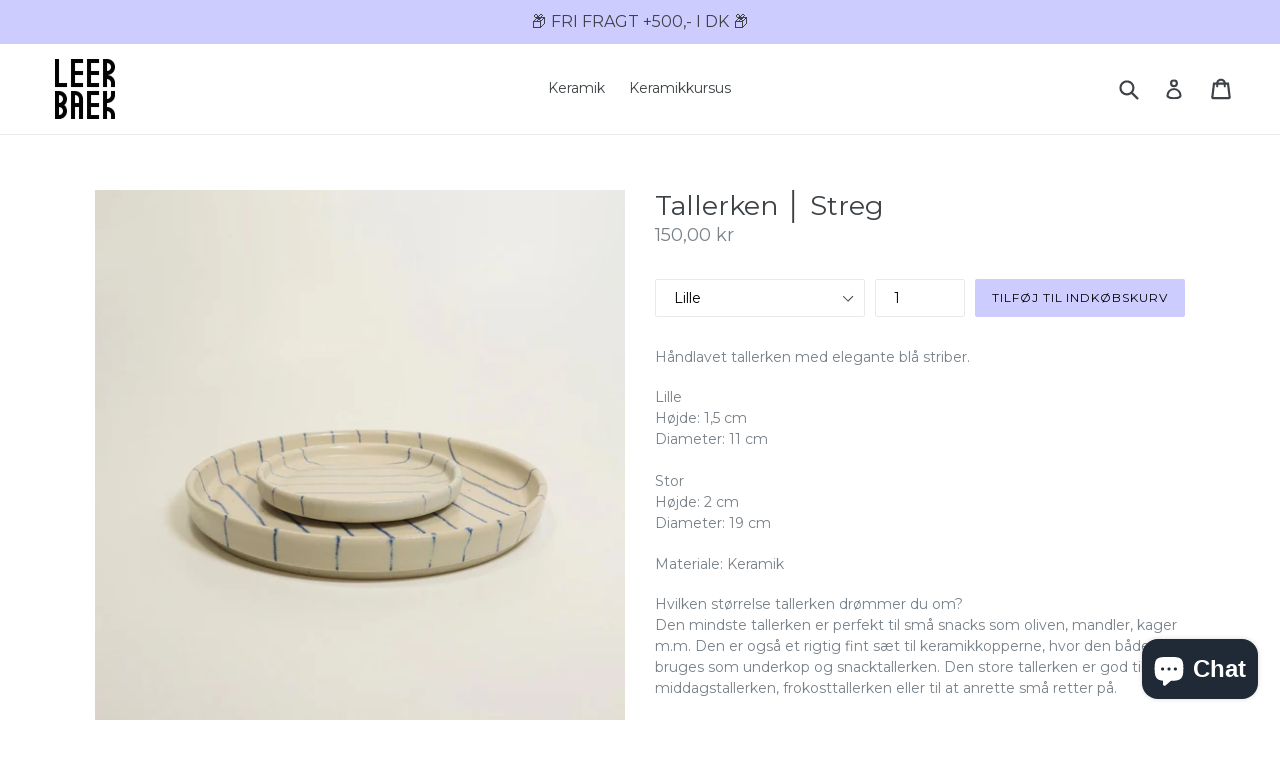

--- FILE ---
content_type: text/html; charset=utf-8
request_url: https://leerbaek.dk/collections/keramik/products/tallerken-streg
body_size: 21528
content:

<!doctype html>
<!--[if IE 9]> <html class="ie9 no-js" lang="da"> <![endif]-->
<!--[if (gt IE 9)|!(IE)]><!--> <html class="no-js" lang="da"> <!--<![endif]-->
<head>
  
  <!-- Google tag (gtag.js) -->
<script async src="https://www.googletagmanager.com/gtag/js?id=AW-780019551"></script>
<script>
  window.dataLayer = window.dataLayer || [];
  function gtag(){dataLayer.push(arguments);}
  gtag('js', new Date());

  gtag('config', 'AW-780019551');
</script>
  
  <meta charset="utf-8">
  <meta http-equiv="X-UA-Compatible" content="IE=edge,chrome=1">
  <meta name="viewport" content="width=device-width,initial-scale=1">
  <meta name="theme-color" content="#ccccff">
  <meta name="facebook-domain-verification" content="xnwnzmidvewd6ggtvy4gw5fvqqxttt" />
  <link rel="canonical" href="https://leerbaek.dk/products/tallerken-streg">

  
    <link rel="shortcut icon" href="//leerbaek.dk/cdn/shop/files/leerbaek_sort_32x32.png?v=1613736432" type="image/png">
  

  
  <title>
    Tallerken │ Streg
    
    
    
      &ndash; LEERBAEK
    
  </title>

  
    <meta name="description" content="Jeg har selv formgivet, tegnet og glaseret tallerknerne på mit keramikværksted i Odsherred. Formen er tidløs, mens den blå streg giver et fint og charmerende udtryk. Giv en i gave til en ven, en du holder af, eller måske som en lille gave til dig selv og dit køkken.">
  

  <!-- /snippets/social-meta-tags.liquid -->




<meta property="og:site_name" content="LEERBAEK">
<meta property="og:url" content="https://leerbaek.dk/products/tallerken-streg">
<meta property="og:title" content="Tallerken │ Streg">
<meta property="og:type" content="product">
<meta property="og:description" content="Jeg har selv formgivet, tegnet og glaseret tallerknerne på mit keramikværksted i Odsherred. Formen er tidløs, mens den blå streg giver et fint og charmerende udtryk. Giv en i gave til en ven, en du holder af, eller måske som en lille gave til dig selv og dit køkken.">

<meta property="og:price:amount" content="150.00">
    <meta property="og:price:currency" content="DKK">

<meta property="og:image" content="http://leerbaek.dk/cdn/shop/files/64_8a986910-a036-4a3e-97b1-3312d2dc74db_1200x1200.jpg?v=1684220679"><meta property="og:image" content="http://leerbaek.dk/cdn/shop/files/63_ed95241a-863e-42b6-8ba2-62646cbfeaae_1200x1200.jpg?v=1684220679"><meta property="og:image" content="http://leerbaek.dk/cdn/shop/files/62_69d0cb38-412e-4598-ae2f-91fa327cfc51_1200x1200.jpg?v=1684220679">
<meta property="og:image:secure_url" content="https://leerbaek.dk/cdn/shop/files/64_8a986910-a036-4a3e-97b1-3312d2dc74db_1200x1200.jpg?v=1684220679"><meta property="og:image:secure_url" content="https://leerbaek.dk/cdn/shop/files/63_ed95241a-863e-42b6-8ba2-62646cbfeaae_1200x1200.jpg?v=1684220679"><meta property="og:image:secure_url" content="https://leerbaek.dk/cdn/shop/files/62_69d0cb38-412e-4598-ae2f-91fa327cfc51_1200x1200.jpg?v=1684220679">


<meta name="twitter:card" content="summary_large_image">
<meta name="twitter:title" content="Tallerken │ Streg">
<meta name="twitter:description" content="Jeg har selv formgivet, tegnet og glaseret tallerknerne på mit keramikværksted i Odsherred. Formen er tidløs, mens den blå streg giver et fint og charmerende udtryk. Giv en i gave til en ven, en du holder af, eller måske som en lille gave til dig selv og dit køkken.">


  <link href="//leerbaek.dk/cdn/shop/t/1/assets/theme.scss.css?v=161989299333947646881700587700" rel="stylesheet" type="text/css" media="all" />
  

  <link href="//fonts.googleapis.com/css?family=Montserrat:400,700" rel="stylesheet" type="text/css" media="all" />


  

    <link href="//fonts.googleapis.com/css?family=Montserrat:400" rel="stylesheet" type="text/css" media="all" />
  



  <script>
    var theme = {
      strings: {
        addToCart: "Tilføj til indkøbskurv",
        soldOut: "Udsolgt",
        unavailable: "Udsolgt",
        showMore: "Vis mere",
        showLess: "Vis mindre",
        addressError: "Kunne ikke finde adressen",
        addressNoResults: "Intet resultat for adressen",
        addressQueryLimit: "You have exceeded the Google API usage limit. Consider upgrading to a \u003ca href=\"https:\/\/developers.google.com\/maps\/premium\/usage-limits\"\u003ePremium Plan\u003c\/a\u003e.",
        authError: "Der opstod et problem med at verificere din Google Maps konto."
      },
      moneyFormat: "{{amount_with_comma_separator}} kr"
    }

    document.documentElement.className = document.documentElement.className.replace('no-js', 'js');
  </script>

  <!--[if (lte IE 9) ]><script src="//leerbaek.dk/cdn/shop/t/1/assets/match-media.min.js?v=22265819453975888031522221605" type="text/javascript"></script><![endif]-->

  

  <!--[if (gt IE 9)|!(IE)]><!--><script src="//leerbaek.dk/cdn/shop/t/1/assets/lazysizes.js?v=68441465964607740661522221605" async="async"></script><!--<![endif]-->
  <!--[if lte IE 9]><script src="//leerbaek.dk/cdn/shop/t/1/assets/lazysizes.min.js?v=2340"></script><![endif]-->

  <!--[if (gt IE 9)|!(IE)]><!--><script src="//leerbaek.dk/cdn/shop/t/1/assets/vendor.js?v=136118274122071307521522221606" defer="defer"></script><!--<![endif]-->
  <!--[if lte IE 9]><script src="//leerbaek.dk/cdn/shop/t/1/assets/vendor.js?v=136118274122071307521522221606"></script><![endif]-->

  <!--[if (gt IE 9)|!(IE)]><!--><script src="//leerbaek.dk/cdn/shop/t/1/assets/theme.js?v=175072609754299674291522221606" defer="defer"></script><!--<![endif]-->
  <!--[if lte IE 9]><script src="//leerbaek.dk/cdn/shop/t/1/assets/theme.js?v=175072609754299674291522221606"></script><![endif]-->

  

<script>window.performance && window.performance.mark && window.performance.mark('shopify.content_for_header.start');</script><meta name="google-site-verification" content="qrKdrHBwUHYnrHEmzWv2C_QbRArMj8Nqzu4ZQ6lMDGA">
<meta id="shopify-digital-wallet" name="shopify-digital-wallet" content="/1362526261/digital_wallets/dialog">
<meta name="shopify-checkout-api-token" content="63f8d2bb4baef240916a4d750529e969">
<link rel="alternate" hreflang="x-default" href="https://leerbaek.dk/products/tallerken-streg">
<link rel="alternate" hreflang="da" href="https://leerbaek.dk/products/tallerken-streg">
<link rel="alternate" hreflang="en" href="https://leerbaek.dk/en/products/tallerken-streg">
<link rel="alternate" type="application/json+oembed" href="https://leerbaek.dk/products/tallerken-streg.oembed">
<script async="async" src="/checkouts/internal/preloads.js?locale=da-DK"></script>
<script id="apple-pay-shop-capabilities" type="application/json">{"shopId":1362526261,"countryCode":"DK","currencyCode":"DKK","merchantCapabilities":["supports3DS"],"merchantId":"gid:\/\/shopify\/Shop\/1362526261","merchantName":"LEERBAEK","requiredBillingContactFields":["postalAddress","email","phone"],"requiredShippingContactFields":["postalAddress","email","phone"],"shippingType":"shipping","supportedNetworks":["visa","masterCard"],"total":{"type":"pending","label":"LEERBAEK","amount":"1.00"},"shopifyPaymentsEnabled":true,"supportsSubscriptions":true}</script>
<script id="shopify-features" type="application/json">{"accessToken":"63f8d2bb4baef240916a4d750529e969","betas":["rich-media-storefront-analytics"],"domain":"leerbaek.dk","predictiveSearch":true,"shopId":1362526261,"locale":"da"}</script>
<script>var Shopify = Shopify || {};
Shopify.shop = "leerbaek.myshopify.com";
Shopify.locale = "da";
Shopify.currency = {"active":"DKK","rate":"1.0"};
Shopify.country = "DK";
Shopify.theme = {"name":"Debut","id":13192200245,"schema_name":"Debut","schema_version":"2.2.1","theme_store_id":796,"role":"main"};
Shopify.theme.handle = "null";
Shopify.theme.style = {"id":null,"handle":null};
Shopify.cdnHost = "leerbaek.dk/cdn";
Shopify.routes = Shopify.routes || {};
Shopify.routes.root = "/";</script>
<script type="module">!function(o){(o.Shopify=o.Shopify||{}).modules=!0}(window);</script>
<script>!function(o){function n(){var o=[];function n(){o.push(Array.prototype.slice.apply(arguments))}return n.q=o,n}var t=o.Shopify=o.Shopify||{};t.loadFeatures=n(),t.autoloadFeatures=n()}(window);</script>
<script id="shop-js-analytics" type="application/json">{"pageType":"product"}</script>
<script defer="defer" async type="module" src="//leerbaek.dk/cdn/shopifycloud/shop-js/modules/v2/client.init-shop-cart-sync_ByjAFD2B.da.esm.js"></script>
<script defer="defer" async type="module" src="//leerbaek.dk/cdn/shopifycloud/shop-js/modules/v2/chunk.common_D-UimmQe.esm.js"></script>
<script defer="defer" async type="module" src="//leerbaek.dk/cdn/shopifycloud/shop-js/modules/v2/chunk.modal_C_zrfWbZ.esm.js"></script>
<script type="module">
  await import("//leerbaek.dk/cdn/shopifycloud/shop-js/modules/v2/client.init-shop-cart-sync_ByjAFD2B.da.esm.js");
await import("//leerbaek.dk/cdn/shopifycloud/shop-js/modules/v2/chunk.common_D-UimmQe.esm.js");
await import("//leerbaek.dk/cdn/shopifycloud/shop-js/modules/v2/chunk.modal_C_zrfWbZ.esm.js");

  window.Shopify.SignInWithShop?.initShopCartSync?.({"fedCMEnabled":true,"windoidEnabled":true});

</script>
<script>(function() {
  var isLoaded = false;
  function asyncLoad() {
    if (isLoaded) return;
    isLoaded = true;
    var urls = ["https:\/\/api.chated.io\/sdk\/v1\/popups\/d98bde34-b58d-4935-aff1-27fbb6d6c4a9.js?shop=leerbaek.myshopify.com"];
    for (var i = 0; i < urls.length; i++) {
      var s = document.createElement('script');
      s.type = 'text/javascript';
      s.async = true;
      s.src = urls[i];
      var x = document.getElementsByTagName('script')[0];
      x.parentNode.insertBefore(s, x);
    }
  };
  if(window.attachEvent) {
    window.attachEvent('onload', asyncLoad);
  } else {
    window.addEventListener('load', asyncLoad, false);
  }
})();</script>
<script id="__st">var __st={"a":1362526261,"offset":3600,"reqid":"e01d59f7-eaed-4b36-9ba9-d9c4d4d4bede-1769068766","pageurl":"leerbaek.dk\/collections\/keramik\/products\/tallerken-streg","u":"e930f408e30d","p":"product","rtyp":"product","rid":8514364735824};</script>
<script>window.ShopifyPaypalV4VisibilityTracking = true;</script>
<script id="captcha-bootstrap">!function(){'use strict';const t='contact',e='account',n='new_comment',o=[[t,t],['blogs',n],['comments',n],[t,'customer']],c=[[e,'customer_login'],[e,'guest_login'],[e,'recover_customer_password'],[e,'create_customer']],r=t=>t.map((([t,e])=>`form[action*='/${t}']:not([data-nocaptcha='true']) input[name='form_type'][value='${e}']`)).join(','),a=t=>()=>t?[...document.querySelectorAll(t)].map((t=>t.form)):[];function s(){const t=[...o],e=r(t);return a(e)}const i='password',u='form_key',d=['recaptcha-v3-token','g-recaptcha-response','h-captcha-response',i],f=()=>{try{return window.sessionStorage}catch{return}},m='__shopify_v',_=t=>t.elements[u];function p(t,e,n=!1){try{const o=window.sessionStorage,c=JSON.parse(o.getItem(e)),{data:r}=function(t){const{data:e,action:n}=t;return t[m]||n?{data:e,action:n}:{data:t,action:n}}(c);for(const[e,n]of Object.entries(r))t.elements[e]&&(t.elements[e].value=n);n&&o.removeItem(e)}catch(o){console.error('form repopulation failed',{error:o})}}const l='form_type',E='cptcha';function T(t){t.dataset[E]=!0}const w=window,h=w.document,L='Shopify',v='ce_forms',y='captcha';let A=!1;((t,e)=>{const n=(g='f06e6c50-85a8-45c8-87d0-21a2b65856fe',I='https://cdn.shopify.com/shopifycloud/storefront-forms-hcaptcha/ce_storefront_forms_captcha_hcaptcha.v1.5.2.iife.js',D={infoText:'Beskyttet af hCaptcha',privacyText:'Beskyttelse af persondata',termsText:'Vilkår'},(t,e,n)=>{const o=w[L][v],c=o.bindForm;if(c)return c(t,g,e,D).then(n);var r;o.q.push([[t,g,e,D],n]),r=I,A||(h.body.append(Object.assign(h.createElement('script'),{id:'captcha-provider',async:!0,src:r})),A=!0)});var g,I,D;w[L]=w[L]||{},w[L][v]=w[L][v]||{},w[L][v].q=[],w[L][y]=w[L][y]||{},w[L][y].protect=function(t,e){n(t,void 0,e),T(t)},Object.freeze(w[L][y]),function(t,e,n,w,h,L){const[v,y,A,g]=function(t,e,n){const i=e?o:[],u=t?c:[],d=[...i,...u],f=r(d),m=r(i),_=r(d.filter((([t,e])=>n.includes(e))));return[a(f),a(m),a(_),s()]}(w,h,L),I=t=>{const e=t.target;return e instanceof HTMLFormElement?e:e&&e.form},D=t=>v().includes(t);t.addEventListener('submit',(t=>{const e=I(t);if(!e)return;const n=D(e)&&!e.dataset.hcaptchaBound&&!e.dataset.recaptchaBound,o=_(e),c=g().includes(e)&&(!o||!o.value);(n||c)&&t.preventDefault(),c&&!n&&(function(t){try{if(!f())return;!function(t){const e=f();if(!e)return;const n=_(t);if(!n)return;const o=n.value;o&&e.removeItem(o)}(t);const e=Array.from(Array(32),(()=>Math.random().toString(36)[2])).join('');!function(t,e){_(t)||t.append(Object.assign(document.createElement('input'),{type:'hidden',name:u})),t.elements[u].value=e}(t,e),function(t,e){const n=f();if(!n)return;const o=[...t.querySelectorAll(`input[type='${i}']`)].map((({name:t})=>t)),c=[...d,...o],r={};for(const[a,s]of new FormData(t).entries())c.includes(a)||(r[a]=s);n.setItem(e,JSON.stringify({[m]:1,action:t.action,data:r}))}(t,e)}catch(e){console.error('failed to persist form',e)}}(e),e.submit())}));const S=(t,e)=>{t&&!t.dataset[E]&&(n(t,e.some((e=>e===t))),T(t))};for(const o of['focusin','change'])t.addEventListener(o,(t=>{const e=I(t);D(e)&&S(e,y())}));const B=e.get('form_key'),M=e.get(l),P=B&&M;t.addEventListener('DOMContentLoaded',(()=>{const t=y();if(P)for(const e of t)e.elements[l].value===M&&p(e,B);[...new Set([...A(),...v().filter((t=>'true'===t.dataset.shopifyCaptcha))])].forEach((e=>S(e,t)))}))}(h,new URLSearchParams(w.location.search),n,t,e,['guest_login'])})(!0,!0)}();</script>
<script integrity="sha256-4kQ18oKyAcykRKYeNunJcIwy7WH5gtpwJnB7kiuLZ1E=" data-source-attribution="shopify.loadfeatures" defer="defer" src="//leerbaek.dk/cdn/shopifycloud/storefront/assets/storefront/load_feature-a0a9edcb.js" crossorigin="anonymous"></script>
<script data-source-attribution="shopify.dynamic_checkout.dynamic.init">var Shopify=Shopify||{};Shopify.PaymentButton=Shopify.PaymentButton||{isStorefrontPortableWallets:!0,init:function(){window.Shopify.PaymentButton.init=function(){};var t=document.createElement("script");t.src="https://leerbaek.dk/cdn/shopifycloud/portable-wallets/latest/portable-wallets.da.js",t.type="module",document.head.appendChild(t)}};
</script>
<script data-source-attribution="shopify.dynamic_checkout.buyer_consent">
  function portableWalletsHideBuyerConsent(e){var t=document.getElementById("shopify-buyer-consent"),n=document.getElementById("shopify-subscription-policy-button");t&&n&&(t.classList.add("hidden"),t.setAttribute("aria-hidden","true"),n.removeEventListener("click",e))}function portableWalletsShowBuyerConsent(e){var t=document.getElementById("shopify-buyer-consent"),n=document.getElementById("shopify-subscription-policy-button");t&&n&&(t.classList.remove("hidden"),t.removeAttribute("aria-hidden"),n.addEventListener("click",e))}window.Shopify?.PaymentButton&&(window.Shopify.PaymentButton.hideBuyerConsent=portableWalletsHideBuyerConsent,window.Shopify.PaymentButton.showBuyerConsent=portableWalletsShowBuyerConsent);
</script>
<script data-source-attribution="shopify.dynamic_checkout.cart.bootstrap">document.addEventListener("DOMContentLoaded",(function(){function t(){return document.querySelector("shopify-accelerated-checkout-cart, shopify-accelerated-checkout")}if(t())Shopify.PaymentButton.init();else{new MutationObserver((function(e,n){t()&&(Shopify.PaymentButton.init(),n.disconnect())})).observe(document.body,{childList:!0,subtree:!0})}}));
</script>
<link id="shopify-accelerated-checkout-styles" rel="stylesheet" media="screen" href="https://leerbaek.dk/cdn/shopifycloud/portable-wallets/latest/accelerated-checkout-backwards-compat.css" crossorigin="anonymous">
<style id="shopify-accelerated-checkout-cart">
        #shopify-buyer-consent {
  margin-top: 1em;
  display: inline-block;
  width: 100%;
}

#shopify-buyer-consent.hidden {
  display: none;
}

#shopify-subscription-policy-button {
  background: none;
  border: none;
  padding: 0;
  text-decoration: underline;
  font-size: inherit;
  cursor: pointer;
}

#shopify-subscription-policy-button::before {
  box-shadow: none;
}

      </style>

<script>window.performance && window.performance.mark && window.performance.mark('shopify.content_for_header.end');</script>
<!-- Added by TinyIMG -->
<script type="application/ld+json">{
 "@context": "https://schema.org",
 "@type": "WebSite",
 "name": "LEERBAEK",
 "url": "leerbaek.dk","sameAs": ["https://www.instagram.com/leerbaekdk/","https://www.pinterest.dk/leerbaek/_shop/"],"potentialAction": {
      "@type": "SearchAction",
      "target": "https://leerbaek.dk/search?q={query}",
      "query-input": "required name=query",
      "url": "https://leerbaek.dk"
 }
}
</script>
    
<script type="application/ld+json">{
 "@context": "https://schema.org",
 "@type": "FurnitureStore",
 "name":"LEERBAEK",
 "url": "https://leerbaek.dk","description": "Interior store with design for your plants. Danish design and danish production. Minimalistic design for your green plants.","telephone": "30227322","image": "https://image-optimizer.salessquad.co.uk/images/json-ld/c1afc7a767759934bca27203c0ddd820.png","openingHours":"Mo-Su 00:00-00:00",
"address": {
 	"@type": "PostalAddress","addressCountry": "Denmark"},"contactPoint": {
       "@type": "ContactPoint",
       "contactType": "customer support","telephone": "30227322","email": "info@leerbaek.dk"}}
 </script>
    

<script type="application/ld+json">
    {
      "@context": "https://schema.org/",
      "@type": "Product",
"mpn": 46743581262160,
"sku": 46743581262160,
              "category": "Keramik",
              "weight": "0.0kg","offers" : [
           {
               "@type" : "Offer" ,
                   "mpn": 46743581262160,

                   "sku": 46743581262160,"priceCurrency" : "DKK" ,
               "price": "150.0",
               "priceValidUntil": "2026-04-22",
               "availability" : "http://schema.org/InStock",
               "itemCondition": "http://schema.org/NewCondition",
                   "name": "Lille",
                   "url" : "https://leerbaek.dk/products/tallerken-streg?variant=46743581262160",
                   "seller" : {
                       "@type" : "Organization",
                       "name" : "LEERBAEK"
                   }
               },
               {
               "@type" : "Offer" ,
                   "mpn": 46743581327696,

                   "sku": 46743581327696,"priceCurrency" : "DKK" ,
               "price": "350.0",
               "priceValidUntil": "2026-04-22",
               "availability" : "http://schema.org/OutOfStock",
               "itemCondition": "http://schema.org/NewCondition",
                   "name": "Stor",
                   "url" : "https://leerbaek.dk/products/tallerken-streg?variant=46743581327696",
                   "seller" : {
                       "@type" : "Organization",
                       "name" : "LEERBAEK"
                   }
               }
           ],

        "name": "Tallerken │ Streg","image": "https://leerbaek.dk/cdn/shop/files/64_8a986910-a036-4a3e-97b1-3312d2dc74db.jpg?v=1684220679",
    
    
    
    
    

    
    
    
    
    
"description": "\u0026lt;p\u0026gt;Håndlavet tallerken med elegante blå striber.\u0026lt;\/p\u0026gt;\n\u0026lt;p\u0026gt;\u0026lt;meta charset=\u0026quot;utf-8\u0026quot;\u0026gt;\u0026lt;span\u0026gt;Lille \u0026lt;\/span\u0026gt;\u0026lt;br\u0026gt;\u0026lt;span data-mce-fragment=\u0026quot;1\u0026quot;\u0026gt;\u0026lt;meta charset=\u0026quot;utf-8\u0026quot;\u0026gt;Højde: 1,5 cm\u0026lt;br\u0026gt;Diameter: 11 cm\u0026lt;br\u0026gt;\u0026lt;\/span\u0026gt;\u0026lt;br\u0026gt;\u0026lt;span\u0026gt;Stor\u0026lt;\/span\u0026gt;\u0026lt;br\u0026gt;\u0026lt;meta charset=\u0026quot;utf-8\u0026quot;\u0026gt;\u0026lt;span data-mce-fragment=\u0026quot;1\u0026quot;\u0026gt;Højde: 2 cm\u0026lt;\/span\u0026gt;\u0026lt;br data-mce-fragment=\u0026quot;1\u0026quot;\u0026gt;\u0026lt;span data-mce-fragment=\u0026quot;1\u0026quot;\u0026gt;Diameter: 19 cm\u0026lt;\/span\u0026gt;\u0026lt;\/p\u0026gt;\n\u0026lt;p\u0026gt;Materiale: Keramik\u0026lt;\/p\u0026gt;\n\u0026lt;p\u0026gt;\u0026lt;span\u0026gt;Hvilken størrelse tallerken drømmer du om? \u0026lt;br\u0026gt;Den mindste tallerken er perfekt til små snacks som oliven, mandler, kager m.m. Den er også et rigtig fint sæt til keramikkopperne, hvor den både kan bruges som underkop og snacktallerken. Den store tallerken er god til middagstallerken, frokosttallerken eller til at anrette små retter på. \u0026lt;\/span\u0026gt;\u0026lt;\/p\u0026gt;\n\u0026lt;p\u0026gt;\u0026lt;span\u0026gt;Jeg har selv formgivet, tegnet og glaseret tallerknerne på mit keramikværksted i Odsherred. Formen er tidløs, mens den blå streg giver et fint og charmerende udtryk\u0026lt;\/span\u0026gt;.\u0026lt;span\u0026gt; \u0026lt;\/span\u0026gt;Giv en i gave til en ven, en du holder af, eller måske som en lille gave til dig selv og dit køkken.\u0026lt;\/p\u0026gt;\n\u0026lt;p\u0026gt;Hver en tallerken er håndlavet og unik, den du modtager vil derfor skille sig lidt ud fra produktfotoet. \u0026lt;\/p\u0026gt;\n\u0026lt;p\u0026gt;\u0026lt;span\u0026gt;Alt keramik kan komme i opvaskemaskine og mikroovn. \u0026lt;\/span\u0026gt;\u0026lt;\/p\u0026gt;\n\u0026lt;p\u0026gt;Hos LEERBAEK tror jeg på, at planter og keramik er nøglen til at skabe et hyggeligt hjem. Jeg stræber altid efter at skabe højkvalitets produkter, der kan hjælpe med at bringe naturen ind i hjemmet. \u0026lt;a href=\u0026quot;https:\/\/leerbaek.dk\/collections\/planteophaeng\u0026quot; target=\u0026quot;_blank\u0026quot; data-mce-href=\u0026quot;https:\/\/leerbaek.dk\/collections\/planteophaeng\u0026quot;\u0026gt;Planteophængene\u0026lt;\/a\u0026gt;\u0026lt;span\u0026gt; \u0026lt;\/span\u0026gt;er designet med et minimalistisk udtryk, der passer perfekt ind i ethvert hjem.\u0026lt;\/p\u0026gt;\n\u0026lt;p\u0026gt;\u0026lt;a href=\u0026quot;https:\/\/leerbaek.dk\/collections\/keramik\u0026quot; target=\u0026quot;_blank\u0026quot; data-mce-href=\u0026quot;https:\/\/leerbaek.dk\/collections\/keramik\u0026quot;\u0026gt;Keramikken\u0026lt;\/a\u0026gt;\u0026lt;span\u0026gt; \u0026lt;\/span\u0026gt;er håndlavet på mit værksted i Odsherred og skabt med øje for det tidløse design. Hvert et stykke keramik er unikt og kan kombineres på kryds og tværs for at skabe et personligt udtryk i dit hjem. Her finder du et bredt udvalg af kopper, tallerkner, skåle, vaser, spejle og interiør.\u0026lt;\/p\u0026gt;",
    "itemCondition": "NewCondition",
    "manufacturer": "LEERBAEK",
    "material": "",
    "url": "https://leerbaek.dk/products/tallerken-streg",
    
        "additionalProperty":
        [
        
            
                {
                    "@type": "PropertyValue",
                    "name" : "Størrelse",
                    "value": [
                    "Lille",
                    "Stor"
                    ]
                }
            
        
        ],
    
    "brand": {
      "@type": "Thing",
      "name": "LEERBAEK"
    }
   }
</script><!-- Added by TinyIMG -->
                  <script src="//leerbaek.dk/cdn/shop/t/1/assets/bss-file-configdata.js?v=19453381437224918031659449877" type="text/javascript"></script><script>
              if (typeof BSS_PL == 'undefined') {
                  var BSS_PL = {};
              }
              
              var bssPlApiServer = "https://product-labels-pro.bsscommerce.com";
              BSS_PL.customerTags = 'null';
              BSS_PL.configData = configDatas;
              BSS_PL.storeId = 25860;
              BSS_PL.currentPlan = "false";
              BSS_PL.storeIdCustomOld = "10678";
              BSS_PL.storeIdOldWIthPriority = "12200";
              BSS_PL.apiServerProduction = "https://product-labels-pro.bsscommerce.com";
              
              </script>
          <style>
.homepage-slideshow .slick-slide .bss_pl_img {
    visibility: hidden !important;
}
</style>
                    <script src="https://cdn.shopify.com/extensions/e8878072-2f6b-4e89-8082-94b04320908d/inbox-1254/assets/inbox-chat-loader.js" type="text/javascript" defer="defer"></script>
<link href="https://monorail-edge.shopifysvc.com" rel="dns-prefetch">
<script>(function(){if ("sendBeacon" in navigator && "performance" in window) {try {var session_token_from_headers = performance.getEntriesByType('navigation')[0].serverTiming.find(x => x.name == '_s').description;} catch {var session_token_from_headers = undefined;}var session_cookie_matches = document.cookie.match(/_shopify_s=([^;]*)/);var session_token_from_cookie = session_cookie_matches && session_cookie_matches.length === 2 ? session_cookie_matches[1] : "";var session_token = session_token_from_headers || session_token_from_cookie || "";function handle_abandonment_event(e) {var entries = performance.getEntries().filter(function(entry) {return /monorail-edge.shopifysvc.com/.test(entry.name);});if (!window.abandonment_tracked && entries.length === 0) {window.abandonment_tracked = true;var currentMs = Date.now();var navigation_start = performance.timing.navigationStart;var payload = {shop_id: 1362526261,url: window.location.href,navigation_start,duration: currentMs - navigation_start,session_token,page_type: "product"};window.navigator.sendBeacon("https://monorail-edge.shopifysvc.com/v1/produce", JSON.stringify({schema_id: "online_store_buyer_site_abandonment/1.1",payload: payload,metadata: {event_created_at_ms: currentMs,event_sent_at_ms: currentMs}}));}}window.addEventListener('pagehide', handle_abandonment_event);}}());</script>
<script id="web-pixels-manager-setup">(function e(e,d,r,n,o){if(void 0===o&&(o={}),!Boolean(null===(a=null===(i=window.Shopify)||void 0===i?void 0:i.analytics)||void 0===a?void 0:a.replayQueue)){var i,a;window.Shopify=window.Shopify||{};var t=window.Shopify;t.analytics=t.analytics||{};var s=t.analytics;s.replayQueue=[],s.publish=function(e,d,r){return s.replayQueue.push([e,d,r]),!0};try{self.performance.mark("wpm:start")}catch(e){}var l=function(){var e={modern:/Edge?\/(1{2}[4-9]|1[2-9]\d|[2-9]\d{2}|\d{4,})\.\d+(\.\d+|)|Firefox\/(1{2}[4-9]|1[2-9]\d|[2-9]\d{2}|\d{4,})\.\d+(\.\d+|)|Chrom(ium|e)\/(9{2}|\d{3,})\.\d+(\.\d+|)|(Maci|X1{2}).+ Version\/(15\.\d+|(1[6-9]|[2-9]\d|\d{3,})\.\d+)([,.]\d+|)( \(\w+\)|)( Mobile\/\w+|) Safari\/|Chrome.+OPR\/(9{2}|\d{3,})\.\d+\.\d+|(CPU[ +]OS|iPhone[ +]OS|CPU[ +]iPhone|CPU IPhone OS|CPU iPad OS)[ +]+(15[._]\d+|(1[6-9]|[2-9]\d|\d{3,})[._]\d+)([._]\d+|)|Android:?[ /-](13[3-9]|1[4-9]\d|[2-9]\d{2}|\d{4,})(\.\d+|)(\.\d+|)|Android.+Firefox\/(13[5-9]|1[4-9]\d|[2-9]\d{2}|\d{4,})\.\d+(\.\d+|)|Android.+Chrom(ium|e)\/(13[3-9]|1[4-9]\d|[2-9]\d{2}|\d{4,})\.\d+(\.\d+|)|SamsungBrowser\/([2-9]\d|\d{3,})\.\d+/,legacy:/Edge?\/(1[6-9]|[2-9]\d|\d{3,})\.\d+(\.\d+|)|Firefox\/(5[4-9]|[6-9]\d|\d{3,})\.\d+(\.\d+|)|Chrom(ium|e)\/(5[1-9]|[6-9]\d|\d{3,})\.\d+(\.\d+|)([\d.]+$|.*Safari\/(?![\d.]+ Edge\/[\d.]+$))|(Maci|X1{2}).+ Version\/(10\.\d+|(1[1-9]|[2-9]\d|\d{3,})\.\d+)([,.]\d+|)( \(\w+\)|)( Mobile\/\w+|) Safari\/|Chrome.+OPR\/(3[89]|[4-9]\d|\d{3,})\.\d+\.\d+|(CPU[ +]OS|iPhone[ +]OS|CPU[ +]iPhone|CPU IPhone OS|CPU iPad OS)[ +]+(10[._]\d+|(1[1-9]|[2-9]\d|\d{3,})[._]\d+)([._]\d+|)|Android:?[ /-](13[3-9]|1[4-9]\d|[2-9]\d{2}|\d{4,})(\.\d+|)(\.\d+|)|Mobile Safari.+OPR\/([89]\d|\d{3,})\.\d+\.\d+|Android.+Firefox\/(13[5-9]|1[4-9]\d|[2-9]\d{2}|\d{4,})\.\d+(\.\d+|)|Android.+Chrom(ium|e)\/(13[3-9]|1[4-9]\d|[2-9]\d{2}|\d{4,})\.\d+(\.\d+|)|Android.+(UC? ?Browser|UCWEB|U3)[ /]?(15\.([5-9]|\d{2,})|(1[6-9]|[2-9]\d|\d{3,})\.\d+)\.\d+|SamsungBrowser\/(5\.\d+|([6-9]|\d{2,})\.\d+)|Android.+MQ{2}Browser\/(14(\.(9|\d{2,})|)|(1[5-9]|[2-9]\d|\d{3,})(\.\d+|))(\.\d+|)|K[Aa][Ii]OS\/(3\.\d+|([4-9]|\d{2,})\.\d+)(\.\d+|)/},d=e.modern,r=e.legacy,n=navigator.userAgent;return n.match(d)?"modern":n.match(r)?"legacy":"unknown"}(),u="modern"===l?"modern":"legacy",c=(null!=n?n:{modern:"",legacy:""})[u],f=function(e){return[e.baseUrl,"/wpm","/b",e.hashVersion,"modern"===e.buildTarget?"m":"l",".js"].join("")}({baseUrl:d,hashVersion:r,buildTarget:u}),m=function(e){var d=e.version,r=e.bundleTarget,n=e.surface,o=e.pageUrl,i=e.monorailEndpoint;return{emit:function(e){var a=e.status,t=e.errorMsg,s=(new Date).getTime(),l=JSON.stringify({metadata:{event_sent_at_ms:s},events:[{schema_id:"web_pixels_manager_load/3.1",payload:{version:d,bundle_target:r,page_url:o,status:a,surface:n,error_msg:t},metadata:{event_created_at_ms:s}}]});if(!i)return console&&console.warn&&console.warn("[Web Pixels Manager] No Monorail endpoint provided, skipping logging."),!1;try{return self.navigator.sendBeacon.bind(self.navigator)(i,l)}catch(e){}var u=new XMLHttpRequest;try{return u.open("POST",i,!0),u.setRequestHeader("Content-Type","text/plain"),u.send(l),!0}catch(e){return console&&console.warn&&console.warn("[Web Pixels Manager] Got an unhandled error while logging to Monorail."),!1}}}}({version:r,bundleTarget:l,surface:e.surface,pageUrl:self.location.href,monorailEndpoint:e.monorailEndpoint});try{o.browserTarget=l,function(e){var d=e.src,r=e.async,n=void 0===r||r,o=e.onload,i=e.onerror,a=e.sri,t=e.scriptDataAttributes,s=void 0===t?{}:t,l=document.createElement("script"),u=document.querySelector("head"),c=document.querySelector("body");if(l.async=n,l.src=d,a&&(l.integrity=a,l.crossOrigin="anonymous"),s)for(var f in s)if(Object.prototype.hasOwnProperty.call(s,f))try{l.dataset[f]=s[f]}catch(e){}if(o&&l.addEventListener("load",o),i&&l.addEventListener("error",i),u)u.appendChild(l);else{if(!c)throw new Error("Did not find a head or body element to append the script");c.appendChild(l)}}({src:f,async:!0,onload:function(){if(!function(){var e,d;return Boolean(null===(d=null===(e=window.Shopify)||void 0===e?void 0:e.analytics)||void 0===d?void 0:d.initialized)}()){var d=window.webPixelsManager.init(e)||void 0;if(d){var r=window.Shopify.analytics;r.replayQueue.forEach((function(e){var r=e[0],n=e[1],o=e[2];d.publishCustomEvent(r,n,o)})),r.replayQueue=[],r.publish=d.publishCustomEvent,r.visitor=d.visitor,r.initialized=!0}}},onerror:function(){return m.emit({status:"failed",errorMsg:"".concat(f," has failed to load")})},sri:function(e){var d=/^sha384-[A-Za-z0-9+/=]+$/;return"string"==typeof e&&d.test(e)}(c)?c:"",scriptDataAttributes:o}),m.emit({status:"loading"})}catch(e){m.emit({status:"failed",errorMsg:(null==e?void 0:e.message)||"Unknown error"})}}})({shopId: 1362526261,storefrontBaseUrl: "https://leerbaek.dk",extensionsBaseUrl: "https://extensions.shopifycdn.com/cdn/shopifycloud/web-pixels-manager",monorailEndpoint: "https://monorail-edge.shopifysvc.com/unstable/produce_batch",surface: "storefront-renderer",enabledBetaFlags: ["2dca8a86"],webPixelsConfigList: [{"id":"730988880","configuration":"{\"config\":\"{\\\"pixel_id\\\":\\\"G-YGV0V6K966\\\",\\\"target_country\\\":\\\"DK\\\",\\\"gtag_events\\\":[{\\\"type\\\":\\\"search\\\",\\\"action_label\\\":[\\\"G-YGV0V6K966\\\",\\\"AW-780019551\\\/5M1hCN_-9owBEN_O-PMC\\\"]},{\\\"type\\\":\\\"begin_checkout\\\",\\\"action_label\\\":[\\\"G-YGV0V6K966\\\",\\\"AW-780019551\\\/SyhiCNz-9owBEN_O-PMC\\\"]},{\\\"type\\\":\\\"view_item\\\",\\\"action_label\\\":[\\\"G-YGV0V6K966\\\",\\\"AW-780019551\\\/ScCQCNb-9owBEN_O-PMC\\\",\\\"MC-J7MY4XN5PF\\\"]},{\\\"type\\\":\\\"purchase\\\",\\\"action_label\\\":[\\\"G-YGV0V6K966\\\",\\\"AW-780019551\\\/HY21CNP-9owBEN_O-PMC\\\",\\\"MC-J7MY4XN5PF\\\"]},{\\\"type\\\":\\\"page_view\\\",\\\"action_label\\\":[\\\"G-YGV0V6K966\\\",\\\"AW-780019551\\\/OcBfCND-9owBEN_O-PMC\\\",\\\"MC-J7MY4XN5PF\\\"]},{\\\"type\\\":\\\"add_payment_info\\\",\\\"action_label\\\":[\\\"G-YGV0V6K966\\\",\\\"AW-780019551\\\/AMMSCOL-9owBEN_O-PMC\\\"]},{\\\"type\\\":\\\"add_to_cart\\\",\\\"action_label\\\":[\\\"G-YGV0V6K966\\\",\\\"AW-780019551\\\/uiZ5CNn-9owBEN_O-PMC\\\"]}],\\\"enable_monitoring_mode\\\":false}\"}","eventPayloadVersion":"v1","runtimeContext":"OPEN","scriptVersion":"b2a88bafab3e21179ed38636efcd8a93","type":"APP","apiClientId":1780363,"privacyPurposes":[],"dataSharingAdjustments":{"protectedCustomerApprovalScopes":["read_customer_address","read_customer_email","read_customer_name","read_customer_personal_data","read_customer_phone"]}},{"id":"234193232","configuration":"{\"pixel_id\":\"1481308315506919\",\"pixel_type\":\"facebook_pixel\",\"metaapp_system_user_token\":\"-\"}","eventPayloadVersion":"v1","runtimeContext":"OPEN","scriptVersion":"ca16bc87fe92b6042fbaa3acc2fbdaa6","type":"APP","apiClientId":2329312,"privacyPurposes":["ANALYTICS","MARKETING","SALE_OF_DATA"],"dataSharingAdjustments":{"protectedCustomerApprovalScopes":["read_customer_address","read_customer_email","read_customer_name","read_customer_personal_data","read_customer_phone"]}},{"id":"109085008","configuration":"{\"tagID\":\"2613776422590\"}","eventPayloadVersion":"v1","runtimeContext":"STRICT","scriptVersion":"18031546ee651571ed29edbe71a3550b","type":"APP","apiClientId":3009811,"privacyPurposes":["ANALYTICS","MARKETING","SALE_OF_DATA"],"dataSharingAdjustments":{"protectedCustomerApprovalScopes":["read_customer_address","read_customer_email","read_customer_name","read_customer_personal_data","read_customer_phone"]}},{"id":"shopify-app-pixel","configuration":"{}","eventPayloadVersion":"v1","runtimeContext":"STRICT","scriptVersion":"0450","apiClientId":"shopify-pixel","type":"APP","privacyPurposes":["ANALYTICS","MARKETING"]},{"id":"shopify-custom-pixel","eventPayloadVersion":"v1","runtimeContext":"LAX","scriptVersion":"0450","apiClientId":"shopify-pixel","type":"CUSTOM","privacyPurposes":["ANALYTICS","MARKETING"]}],isMerchantRequest: false,initData: {"shop":{"name":"LEERBAEK","paymentSettings":{"currencyCode":"DKK"},"myshopifyDomain":"leerbaek.myshopify.com","countryCode":"DK","storefrontUrl":"https:\/\/leerbaek.dk"},"customer":null,"cart":null,"checkout":null,"productVariants":[{"price":{"amount":150.0,"currencyCode":"DKK"},"product":{"title":"Tallerken │ Streg","vendor":"LEERBAEK","id":"8514364735824","untranslatedTitle":"Tallerken │ Streg","url":"\/products\/tallerken-streg","type":"Keramik"},"id":"46743581262160","image":{"src":"\/\/leerbaek.dk\/cdn\/shop\/files\/64_8a986910-a036-4a3e-97b1-3312d2dc74db.jpg?v=1684220679"},"sku":null,"title":"Lille","untranslatedTitle":"Lille"},{"price":{"amount":350.0,"currencyCode":"DKK"},"product":{"title":"Tallerken │ Streg","vendor":"LEERBAEK","id":"8514364735824","untranslatedTitle":"Tallerken │ Streg","url":"\/products\/tallerken-streg","type":"Keramik"},"id":"46743581327696","image":{"src":"\/\/leerbaek.dk\/cdn\/shop\/files\/64_8a986910-a036-4a3e-97b1-3312d2dc74db.jpg?v=1684220679"},"sku":null,"title":"Stor","untranslatedTitle":"Stor"}],"purchasingCompany":null},},"https://leerbaek.dk/cdn","fcfee988w5aeb613cpc8e4bc33m6693e112",{"modern":"","legacy":""},{"shopId":"1362526261","storefrontBaseUrl":"https:\/\/leerbaek.dk","extensionBaseUrl":"https:\/\/extensions.shopifycdn.com\/cdn\/shopifycloud\/web-pixels-manager","surface":"storefront-renderer","enabledBetaFlags":"[\"2dca8a86\"]","isMerchantRequest":"false","hashVersion":"fcfee988w5aeb613cpc8e4bc33m6693e112","publish":"custom","events":"[[\"page_viewed\",{}],[\"product_viewed\",{\"productVariant\":{\"price\":{\"amount\":150.0,\"currencyCode\":\"DKK\"},\"product\":{\"title\":\"Tallerken │ Streg\",\"vendor\":\"LEERBAEK\",\"id\":\"8514364735824\",\"untranslatedTitle\":\"Tallerken │ Streg\",\"url\":\"\/products\/tallerken-streg\",\"type\":\"Keramik\"},\"id\":\"46743581262160\",\"image\":{\"src\":\"\/\/leerbaek.dk\/cdn\/shop\/files\/64_8a986910-a036-4a3e-97b1-3312d2dc74db.jpg?v=1684220679\"},\"sku\":null,\"title\":\"Lille\",\"untranslatedTitle\":\"Lille\"}}]]"});</script><script>
  window.ShopifyAnalytics = window.ShopifyAnalytics || {};
  window.ShopifyAnalytics.meta = window.ShopifyAnalytics.meta || {};
  window.ShopifyAnalytics.meta.currency = 'DKK';
  var meta = {"product":{"id":8514364735824,"gid":"gid:\/\/shopify\/Product\/8514364735824","vendor":"LEERBAEK","type":"Keramik","handle":"tallerken-streg","variants":[{"id":46743581262160,"price":15000,"name":"Tallerken │ Streg - Lille","public_title":"Lille","sku":null},{"id":46743581327696,"price":35000,"name":"Tallerken │ Streg - Stor","public_title":"Stor","sku":null}],"remote":false},"page":{"pageType":"product","resourceType":"product","resourceId":8514364735824,"requestId":"e01d59f7-eaed-4b36-9ba9-d9c4d4d4bede-1769068766"}};
  for (var attr in meta) {
    window.ShopifyAnalytics.meta[attr] = meta[attr];
  }
</script>
<script class="analytics">
  (function () {
    var customDocumentWrite = function(content) {
      var jquery = null;

      if (window.jQuery) {
        jquery = window.jQuery;
      } else if (window.Checkout && window.Checkout.$) {
        jquery = window.Checkout.$;
      }

      if (jquery) {
        jquery('body').append(content);
      }
    };

    var hasLoggedConversion = function(token) {
      if (token) {
        return document.cookie.indexOf('loggedConversion=' + token) !== -1;
      }
      return false;
    }

    var setCookieIfConversion = function(token) {
      if (token) {
        var twoMonthsFromNow = new Date(Date.now());
        twoMonthsFromNow.setMonth(twoMonthsFromNow.getMonth() + 2);

        document.cookie = 'loggedConversion=' + token + '; expires=' + twoMonthsFromNow;
      }
    }

    var trekkie = window.ShopifyAnalytics.lib = window.trekkie = window.trekkie || [];
    if (trekkie.integrations) {
      return;
    }
    trekkie.methods = [
      'identify',
      'page',
      'ready',
      'track',
      'trackForm',
      'trackLink'
    ];
    trekkie.factory = function(method) {
      return function() {
        var args = Array.prototype.slice.call(arguments);
        args.unshift(method);
        trekkie.push(args);
        return trekkie;
      };
    };
    for (var i = 0; i < trekkie.methods.length; i++) {
      var key = trekkie.methods[i];
      trekkie[key] = trekkie.factory(key);
    }
    trekkie.load = function(config) {
      trekkie.config = config || {};
      trekkie.config.initialDocumentCookie = document.cookie;
      var first = document.getElementsByTagName('script')[0];
      var script = document.createElement('script');
      script.type = 'text/javascript';
      script.onerror = function(e) {
        var scriptFallback = document.createElement('script');
        scriptFallback.type = 'text/javascript';
        scriptFallback.onerror = function(error) {
                var Monorail = {
      produce: function produce(monorailDomain, schemaId, payload) {
        var currentMs = new Date().getTime();
        var event = {
          schema_id: schemaId,
          payload: payload,
          metadata: {
            event_created_at_ms: currentMs,
            event_sent_at_ms: currentMs
          }
        };
        return Monorail.sendRequest("https://" + monorailDomain + "/v1/produce", JSON.stringify(event));
      },
      sendRequest: function sendRequest(endpointUrl, payload) {
        // Try the sendBeacon API
        if (window && window.navigator && typeof window.navigator.sendBeacon === 'function' && typeof window.Blob === 'function' && !Monorail.isIos12()) {
          var blobData = new window.Blob([payload], {
            type: 'text/plain'
          });

          if (window.navigator.sendBeacon(endpointUrl, blobData)) {
            return true;
          } // sendBeacon was not successful

        } // XHR beacon

        var xhr = new XMLHttpRequest();

        try {
          xhr.open('POST', endpointUrl);
          xhr.setRequestHeader('Content-Type', 'text/plain');
          xhr.send(payload);
        } catch (e) {
          console.log(e);
        }

        return false;
      },
      isIos12: function isIos12() {
        return window.navigator.userAgent.lastIndexOf('iPhone; CPU iPhone OS 12_') !== -1 || window.navigator.userAgent.lastIndexOf('iPad; CPU OS 12_') !== -1;
      }
    };
    Monorail.produce('monorail-edge.shopifysvc.com',
      'trekkie_storefront_load_errors/1.1',
      {shop_id: 1362526261,
      theme_id: 13192200245,
      app_name: "storefront",
      context_url: window.location.href,
      source_url: "//leerbaek.dk/cdn/s/trekkie.storefront.1bbfab421998800ff09850b62e84b8915387986d.min.js"});

        };
        scriptFallback.async = true;
        scriptFallback.src = '//leerbaek.dk/cdn/s/trekkie.storefront.1bbfab421998800ff09850b62e84b8915387986d.min.js';
        first.parentNode.insertBefore(scriptFallback, first);
      };
      script.async = true;
      script.src = '//leerbaek.dk/cdn/s/trekkie.storefront.1bbfab421998800ff09850b62e84b8915387986d.min.js';
      first.parentNode.insertBefore(script, first);
    };
    trekkie.load(
      {"Trekkie":{"appName":"storefront","development":false,"defaultAttributes":{"shopId":1362526261,"isMerchantRequest":null,"themeId":13192200245,"themeCityHash":"17627182522725671758","contentLanguage":"da","currency":"DKK","eventMetadataId":"294bdcf3-24e9-4eff-921d-3d1a442c4f69"},"isServerSideCookieWritingEnabled":true,"monorailRegion":"shop_domain","enabledBetaFlags":["65f19447"]},"Session Attribution":{},"S2S":{"facebookCapiEnabled":true,"source":"trekkie-storefront-renderer","apiClientId":580111}}
    );

    var loaded = false;
    trekkie.ready(function() {
      if (loaded) return;
      loaded = true;

      window.ShopifyAnalytics.lib = window.trekkie;

      var originalDocumentWrite = document.write;
      document.write = customDocumentWrite;
      try { window.ShopifyAnalytics.merchantGoogleAnalytics.call(this); } catch(error) {};
      document.write = originalDocumentWrite;

      window.ShopifyAnalytics.lib.page(null,{"pageType":"product","resourceType":"product","resourceId":8514364735824,"requestId":"e01d59f7-eaed-4b36-9ba9-d9c4d4d4bede-1769068766","shopifyEmitted":true});

      var match = window.location.pathname.match(/checkouts\/(.+)\/(thank_you|post_purchase)/)
      var token = match? match[1]: undefined;
      if (!hasLoggedConversion(token)) {
        setCookieIfConversion(token);
        window.ShopifyAnalytics.lib.track("Viewed Product",{"currency":"DKK","variantId":46743581262160,"productId":8514364735824,"productGid":"gid:\/\/shopify\/Product\/8514364735824","name":"Tallerken │ Streg - Lille","price":"150.00","sku":null,"brand":"LEERBAEK","variant":"Lille","category":"Keramik","nonInteraction":true,"remote":false},undefined,undefined,{"shopifyEmitted":true});
      window.ShopifyAnalytics.lib.track("monorail:\/\/trekkie_storefront_viewed_product\/1.1",{"currency":"DKK","variantId":46743581262160,"productId":8514364735824,"productGid":"gid:\/\/shopify\/Product\/8514364735824","name":"Tallerken │ Streg - Lille","price":"150.00","sku":null,"brand":"LEERBAEK","variant":"Lille","category":"Keramik","nonInteraction":true,"remote":false,"referer":"https:\/\/leerbaek.dk\/collections\/keramik\/products\/tallerken-streg"});
      }
    });


        var eventsListenerScript = document.createElement('script');
        eventsListenerScript.async = true;
        eventsListenerScript.src = "//leerbaek.dk/cdn/shopifycloud/storefront/assets/shop_events_listener-3da45d37.js";
        document.getElementsByTagName('head')[0].appendChild(eventsListenerScript);

})();</script>
  <script>
  if (!window.ga || (window.ga && typeof window.ga !== 'function')) {
    window.ga = function ga() {
      (window.ga.q = window.ga.q || []).push(arguments);
      if (window.Shopify && window.Shopify.analytics && typeof window.Shopify.analytics.publish === 'function') {
        window.Shopify.analytics.publish("ga_stub_called", {}, {sendTo: "google_osp_migration"});
      }
      console.error("Shopify's Google Analytics stub called with:", Array.from(arguments), "\nSee https://help.shopify.com/manual/promoting-marketing/pixels/pixel-migration#google for more information.");
    };
    if (window.Shopify && window.Shopify.analytics && typeof window.Shopify.analytics.publish === 'function') {
      window.Shopify.analytics.publish("ga_stub_initialized", {}, {sendTo: "google_osp_migration"});
    }
  }
</script>
<script
  defer
  src="https://leerbaek.dk/cdn/shopifycloud/perf-kit/shopify-perf-kit-3.0.4.min.js"
  data-application="storefront-renderer"
  data-shop-id="1362526261"
  data-render-region="gcp-us-east1"
  data-page-type="product"
  data-theme-instance-id="13192200245"
  data-theme-name="Debut"
  data-theme-version="2.2.1"
  data-monorail-region="shop_domain"
  data-resource-timing-sampling-rate="10"
  data-shs="true"
  data-shs-beacon="true"
  data-shs-export-with-fetch="true"
  data-shs-logs-sample-rate="1"
  data-shs-beacon-endpoint="https://leerbaek.dk/api/collect"
></script>
</head>
             

<body class="template-product">

  <a class="in-page-link visually-hidden skip-link" href="#MainContent">Spring over</a>

  <div id="SearchDrawer" class="search-bar drawer drawer--top">
    <div class="search-bar__table">
      <div class="search-bar__table-cell search-bar__form-wrapper">
        <form class="search search-bar__form" action="/search" method="get" role="search">
          <button class="search-bar__submit search__submit btn--link" type="submit">
            <svg aria-hidden="true" focusable="false" role="presentation" class="icon icon-search" viewBox="0 0 37 40"><path d="M35.6 36l-9.8-9.8c4.1-5.4 3.6-13.2-1.3-18.1-5.4-5.4-14.2-5.4-19.7 0-5.4 5.4-5.4 14.2 0 19.7 2.6 2.6 6.1 4.1 9.8 4.1 3 0 5.9-1 8.3-2.8l9.8 9.8c.4.4.9.6 1.4.6s1-.2 1.4-.6c.9-.9.9-2.1.1-2.9zm-20.9-8.2c-2.6 0-5.1-1-7-2.9-3.9-3.9-3.9-10.1 0-14C9.6 9 12.2 8 14.7 8s5.1 1 7 2.9c3.9 3.9 3.9 10.1 0 14-1.9 1.9-4.4 2.9-7 2.9z"/></svg>
            <span class="icon__fallback-text">Søg</span>
          </button>
          <input class="search__input search-bar__input" type="search" name="q" value="" placeholder="Søg" aria-label="Søg">
        </form>
      </div>
      <div class="search-bar__table-cell text-right">
        <button type="button" class="btn--link search-bar__close js-drawer-close">
          <svg aria-hidden="true" focusable="false" role="presentation" class="icon icon-close" viewBox="0 0 37 40"><path d="M21.3 23l11-11c.8-.8.8-2 0-2.8-.8-.8-2-.8-2.8 0l-11 11-11-11c-.8-.8-2-.8-2.8 0-.8.8-.8 2 0 2.8l11 11-11 11c-.8.8-.8 2 0 2.8.4.4.9.6 1.4.6s1-.2 1.4-.6l11-11 11 11c.4.4.9.6 1.4.6s1-.2 1.4-.6c.8-.8.8-2 0-2.8l-11-11z"/></svg>
          <span class="icon__fallback-text">Luk søgning</span>
        </button>
      </div>
    </div>
  </div>

  <div id="shopify-section-header" class="shopify-section">



  <style>
    .notification-bar {
      background-color: #ccccff;
    }

    .notification-bar__message {
      color: #3d4246;
    }

    
      .site-header__logo-image {
        max-width: 60px;
      }
    

    
      .site-header__logo-image {
        margin: 0;
      }
    
  </style>


<div data-section-id="header" data-section-type="header-section">
  <nav class="mobile-nav-wrapper medium-up--hide" role="navigation">
  <ul id="MobileNav" class="mobile-nav">
    
<li class="mobile-nav__item border-bottom">
        
          <a href="/collections/keramik" class="mobile-nav__link" aria-current="page">
            Keramik
          </a>
        
      </li>
    
<li class="mobile-nav__item">
        
          <a href="/pages/events" class="mobile-nav__link">
            Keramikkursus
          </a>
        
      </li>
    
  </ul>
</nav>

  
    
      <style>
        .announcement-bar {
          background-color: #ccccff;
        }

        .announcement-bar--link:hover {
          

          
            
            background-color: #9a9aff;
          
        }

        .announcement-bar__message {
          color: #3d4246;
        }
      </style>

      
        <a href="/products/gavekort" class="announcement-bar announcement-bar--link">
      

        <p class="announcement-bar__message">📦 FRI FRAGT +500,- I DK 📦</p>

      
        </a>
      

    
  

  <header class="site-header border-bottom logo--left" role="banner">
    <div class="grid grid--no-gutters grid--table">
      

      

      <div class="grid__item small--one-half medium-up--one-quarter logo-align--left">
        
        
          <div class="h2 site-header__logo" itemscope itemtype="http://schema.org/Organization">
        
          
<a href="/" itemprop="url" class="site-header__logo-image">
              
              <img class="lazyload js"
                   src="//leerbaek.dk/cdn/shop/files/leerbaek_sort_300x300.png?v=1613736432"
                   data-src="//leerbaek.dk/cdn/shop/files/leerbaek_sort_{width}x.png?v=1613736432"
                   data-widths="[180, 360, 540, 720, 900, 1080, 1296, 1512, 1728, 2048]"
                   data-aspectratio="1.0"
                   data-sizes="auto"
                   alt="LEERBAEK logo, planter og indretning, planter i hjemmet, ophæng til blomster, plantwire, plante design, ophæng til potteplanter, indretning med planter"
                   style="max-width: 60px">
              <noscript>
                
                <img src="//leerbaek.dk/cdn/shop/files/leerbaek_sort_60x.png?v=1613736432"
                     srcset="//leerbaek.dk/cdn/shop/files/leerbaek_sort_60x.png?v=1613736432 1x, //leerbaek.dk/cdn/shop/files/leerbaek_sort_60x@2x.png?v=1613736432 2x"
                     alt="LEERBAEK logo, planter og indretning, planter i hjemmet, ophæng til blomster, plantwire, plante design, ophæng til potteplanter, indretning med planter"
                     itemprop="logo"
                     style="max-width: 60px;">
              </noscript>
            </a>
          
        
          </div>
        
      </div>

      
        <nav class="grid__item medium-up--one-half small--hide" id="AccessibleNav" role="navigation">
          <ul class="site-nav list--inline " id="SiteNav">
  



    
      <li class="site-nav--active">
        <a href="/collections/keramik" class="site-nav__link site-nav__link--main" aria-current="page">Keramik</a>
      </li>
    
  



    
      <li>
        <a href="/pages/events" class="site-nav__link site-nav__link--main">Keramikkursus</a>
      </li>
    
  
</ul>

        </nav>
      

      <div class="grid__item small--one-half medium-up--one-quarter text-right site-header__icons site-header__icons--plus">
        <div class="site-header__icons-wrapper">
          
            <div class="site-header__search small--hide">
              <form action="/search" method="get" class="search-header search" role="search">
  <input class="search-header__input search__input"
    type="search"
    name="q"
    placeholder="Søg"
    aria-label="Søg">
  <button class="search-header__submit search__submit btn--link" type="submit">
    <svg aria-hidden="true" focusable="false" role="presentation" class="icon icon-search" viewBox="0 0 37 40"><path d="M35.6 36l-9.8-9.8c4.1-5.4 3.6-13.2-1.3-18.1-5.4-5.4-14.2-5.4-19.7 0-5.4 5.4-5.4 14.2 0 19.7 2.6 2.6 6.1 4.1 9.8 4.1 3 0 5.9-1 8.3-2.8l9.8 9.8c.4.4.9.6 1.4.6s1-.2 1.4-.6c.9-.9.9-2.1.1-2.9zm-20.9-8.2c-2.6 0-5.1-1-7-2.9-3.9-3.9-3.9-10.1 0-14C9.6 9 12.2 8 14.7 8s5.1 1 7 2.9c3.9 3.9 3.9 10.1 0 14-1.9 1.9-4.4 2.9-7 2.9z"/></svg>
    <span class="icon__fallback-text">Søg</span>
  </button>
</form>

            </div>
          

          <button type="button" class="btn--link site-header__search-toggle js-drawer-open-top medium-up--hide">
            <svg aria-hidden="true" focusable="false" role="presentation" class="icon icon-search" viewBox="0 0 37 40"><path d="M35.6 36l-9.8-9.8c4.1-5.4 3.6-13.2-1.3-18.1-5.4-5.4-14.2-5.4-19.7 0-5.4 5.4-5.4 14.2 0 19.7 2.6 2.6 6.1 4.1 9.8 4.1 3 0 5.9-1 8.3-2.8l9.8 9.8c.4.4.9.6 1.4.6s1-.2 1.4-.6c.9-.9.9-2.1.1-2.9zm-20.9-8.2c-2.6 0-5.1-1-7-2.9-3.9-3.9-3.9-10.1 0-14C9.6 9 12.2 8 14.7 8s5.1 1 7 2.9c3.9 3.9 3.9 10.1 0 14-1.9 1.9-4.4 2.9-7 2.9z"/></svg>
            <span class="icon__fallback-text">Søg</span>
          </button>

          
            
              <a href="/account/login" class="site-header__account">
                <svg aria-hidden="true" focusable="false" role="presentation" class="icon icon-login" viewBox="0 0 28.33 37.68"><path d="M14.17 14.9a7.45 7.45 0 1 0-7.5-7.45 7.46 7.46 0 0 0 7.5 7.45zm0-10.91a3.45 3.45 0 1 1-3.5 3.46A3.46 3.46 0 0 1 14.17 4zM14.17 16.47A14.18 14.18 0 0 0 0 30.68c0 1.41.66 4 5.11 5.66a27.17 27.17 0 0 0 9.06 1.34c6.54 0 14.17-1.84 14.17-7a14.18 14.18 0 0 0-14.17-14.21zm0 17.21c-6.3 0-10.17-1.77-10.17-3a10.17 10.17 0 1 1 20.33 0c.01 1.23-3.86 3-10.16 3z"/></svg>
                <span class="icon__fallback-text">Log ind</span>
              </a>
            
          

          <a href="/cart" class="site-header__cart">
            <svg aria-hidden="true" focusable="false" role="presentation" class="icon icon-cart" viewBox="0 0 37 40"><path d="M36.5 34.8L33.3 8h-5.9C26.7 3.9 23 .8 18.5.8S10.3 3.9 9.6 8H3.7L.5 34.8c-.2 1.5.4 2.4.9 3 .5.5 1.4 1.2 3.1 1.2h28c1.3 0 2.4-.4 3.1-1.3.7-.7 1-1.8.9-2.9zm-18-30c2.2 0 4.1 1.4 4.7 3.2h-9.5c.7-1.9 2.6-3.2 4.8-3.2zM4.5 35l2.8-23h2.2v3c0 1.1.9 2 2 2s2-.9 2-2v-3h10v3c0 1.1.9 2 2 2s2-.9 2-2v-3h2.2l2.8 23h-28z"/></svg>
            <span class="visually-hidden">Indkøbskurv</span>
            <span class="icon__fallback-text">Indkøbskurv</span>
            
          </a>

          
            <button type="button" class="btn--link site-header__menu js-mobile-nav-toggle mobile-nav--open">
              <svg aria-hidden="true" focusable="false" role="presentation" class="icon icon-hamburger" viewBox="0 0 37 40"><path d="M33.5 25h-30c-1.1 0-2-.9-2-2s.9-2 2-2h30c1.1 0 2 .9 2 2s-.9 2-2 2zm0-11.5h-30c-1.1 0-2-.9-2-2s.9-2 2-2h30c1.1 0 2 .9 2 2s-.9 2-2 2zm0 23h-30c-1.1 0-2-.9-2-2s.9-2 2-2h30c1.1 0 2 .9 2 2s-.9 2-2 2z"/></svg>
              <svg aria-hidden="true" focusable="false" role="presentation" class="icon icon-close" viewBox="0 0 37 40"><path d="M21.3 23l11-11c.8-.8.8-2 0-2.8-.8-.8-2-.8-2.8 0l-11 11-11-11c-.8-.8-2-.8-2.8 0-.8.8-.8 2 0 2.8l11 11-11 11c-.8.8-.8 2 0 2.8.4.4.9.6 1.4.6s1-.2 1.4-.6l11-11 11 11c.4.4.9.6 1.4.6s1-.2 1.4-.6c.8-.8.8-2 0-2.8l-11-11z"/></svg>
              <span class="icon__fallback-text">Maximer/minimer</span>
            </button>
          
        </div>

      </div>
    </div>
  </header>

  
</div>


</div>
  
  <div class="page-container" id="PageContainer">

    <main class="main-content" id="MainContent" role="main">
      <!-- Copyright FeedArmy 2022 Version 3.18 -->
<!-- FeedArmy tutorial found at https://feedarmy.com/kb/shopify-microdata-for-google-shopping/ -->

<!-- CODE SETTINGS START -->
<!-- CODE SETTINGS START -->

<!-- Please add your alpha2 code, you can find it here: https://help.shopify.com/en/api/custom-storefronts/storefront-api/reference/enum/countrycode --><!-- set your product id values are default, product_id, parent_id, sku--><!-- CODE SETTINGS END -->
<!-- CODE SETTINGS END -->

<!-- ==================================== -->
<!-- DO NOT EDIT ANYTHING BELOW THIS LINE --><script type="application/ld+json" data-creator_name="FeedArmy">
{
  "@context": "http://schema.org/",
  "@type": "Product",
  "@id": "https:\/\/leerbaek.dk\/products\/tallerken-streg",
  "name": "Tallerken │ Streg",
  "url": "https://leerbaek.dk/products/tallerken-streg",
  "sku": "shopify_DK_8514364735824_46743581262160","productID": "8514364735824",
  "brand": {
    "@type": "Brand",
    "name": "LEERBAEK"
  },
  "description": "Håndlavet tallerken med elegante blå striber.\nLille Højde: 1,5 cmDiameter: 11 cmStorHøjde: 2 cmDiameter: 19 cm\nMateriale: Keramik\nHvilken størrelse tallerken drømmer du om? Den mindste tallerken er perfekt til små snacks som oliven, mandler, kager m.m. Den er også et rigtig fint sæt til keramikkopperne, hvor den både kan bruges som underkop og snacktallerken. Den store tallerken er god til middagstallerken, frokosttallerken eller til at anrette små retter på. \nJeg har selv formgivet, tegnet og glaseret tallerknerne på mit keramikværksted i Odsherred. Formen er tidløs, mens den blå streg giver et fint og charmerende udtryk. Giv en i gave til en ven, en du holder af, eller måske som en lille gave til dig selv og dit køkken.\nHver en tallerken er håndlavet og unik, den du modtager vil derfor skille sig lidt ud fra produktfotoet. \nAlt keramik kan komme i opvaskemaskine og mikroovn. \nHos LEERBAEK tror jeg på, at planter og keramik er nøglen til at skabe et hyggeligt hjem. Jeg stræber altid efter at skabe højkvalitets produkter, der kan hjælpe med at bringe naturen ind i hjemmet. Planteophængene er designet med et minimalistisk udtryk, der passer perfekt ind i ethvert hjem.\nKeramikken er håndlavet på mit værksted i Odsherred og skabt med øje for det tidløse design. Hvert et stykke keramik er unikt og kan kombineres på kryds og tværs for at skabe et personligt udtryk i dit hjem. Her finder du et bredt udvalg af kopper, tallerkner, skåle, vaser, spejle og interiør.",
  "image": "https://leerbaek.dk/cdn/shop/files/64_8a986910-a036-4a3e-97b1-3312d2dc74db_1500x1500.jpg?v=1684220679","offers":
      {
        "@type" : "Offer",
        "priceCurrency": "DKK",
        "price": "150.00",
        "itemCondition" : "http://schema.org/NewCondition",
        "availability" : "http://schema.org/InStock",
        "url" : "https://leerbaek.dk/products/tallerken-streg?variant=46743581262160","image": "https://leerbaek.dk/cdn/shop/files/64_8a986910-a036-4a3e-97b1-3312d2dc74db_1500x1500.jpg?v=1684220679","name" : "Tallerken │ Streg - Lille","sku": "shopify_DK_8514364735824_46743581262160","description" : "Håndlavet tallerken med elegante blå striber.\nLille Højde: 1,5 cmDiameter: 11 cmStorHøjde: 2 cmDiameter: 19 cm\nMateriale: Keramik\nHvilken størrelse tallerken drømmer du om? Den mindste tallerken er perfekt til små snacks som oliven, mandler, kager m.m. Den er også et rigtig fint sæt til keramikkopperne, hvor den både kan bruges som underkop og snacktallerken. Den store tallerken er god til middagstallerken, frokosttallerken eller til at anrette små retter på. \nJeg har selv formgivet, tegnet og glaseret tallerknerne på mit keramikværksted i Odsherred. Formen er tidløs, mens den blå streg giver et fint og charmerende udtryk. Giv en i gave til en ven, en du holder af, eller måske som en lille gave til dig selv og dit køkken.\nHver en tallerken er håndlavet og unik, den du modtager vil derfor skille sig lidt ud fra produktfotoet. \nAlt keramik kan komme i opvaskemaskine og mikroovn. \nHos LEERBAEK tror jeg på, at planter og keramik er nøglen til at skabe et hyggeligt hjem. Jeg stræber altid efter at skabe højkvalitets produkter, der kan hjælpe med at bringe naturen ind i hjemmet. Planteophængene er designet med et minimalistisk udtryk, der passer perfekt ind i ethvert hjem.\nKeramikken er håndlavet på mit værksted i Odsherred og skabt med øje for det tidløse design. Hvert et stykke keramik er unikt og kan kombineres på kryds og tværs for at skabe et personligt udtryk i dit hjem. Her finder du et bredt udvalg af kopper, tallerkner, skåle, vaser, spejle og interiør.","priceValidUntil": "2027-01-22"
      },
      "additionalProperty": [{
        "@type": "PropertyValue",
        "propertyID": "item_group_id",
        "value": "8514364735824"
      }]}
</script><!-- Copyright FeedArmy 2022 Version 3.18 -->





<div id="shopify-section-product-template" class="shopify-section"><div class="product-template__container page-width" itemscope itemtype="http://schema.org/Product" id="ProductSection-product-template" data-section-id="product-template" data-section-type="product" data-enable-history-state="true">
  <meta itemprop="name" content="Tallerken │ Streg">
  <meta itemprop="url" content="https://leerbaek.dk/products/tallerken-streg">
  <meta itemprop="image" content="//leerbaek.dk/cdn/shop/files/64_8a986910-a036-4a3e-97b1-3312d2dc74db_800x.jpg?v=1684220679">

  


  <div class="grid product-single">
    <div class="grid__item product-single__photos medium-up--one-half">
        
        
        
        
<style>
  
  
  @media screen and (min-width: 750px) { 
    #FeaturedImage-product-template-50854974194000 {
      max-width: 530px;
      max-height: 530.0px;
    }
    #FeaturedImageZoom-product-template-50854974194000-wrapper {
      max-width: 530px;
      max-height: 530.0px;
    }
   } 
  
  
    
    @media screen and (max-width: 749px) {
      #FeaturedImage-product-template-50854974194000 {
        max-width: 750px;
        max-height: 750px;
      }
      #FeaturedImageZoom-product-template-50854974194000-wrapper {
        max-width: 750px;
      }
    }
  
</style>


        <div id="FeaturedImageZoom-product-template-50854974194000-wrapper" class="product-single__photo-wrapper js">
          <div id="FeaturedImageZoom-product-template-50854974194000" style="padding-top:100.0%;" class="product-single__photo product-single__photo--has-thumbnails" data-image-id="50854974194000">
            <img id="FeaturedImage-product-template-50854974194000"
                 class="feature-row__image product-featured-img lazyload"
                 src="//leerbaek.dk/cdn/shop/files/64_8a986910-a036-4a3e-97b1-3312d2dc74db_300x300.jpg?v=1684220679"
                 data-src="//leerbaek.dk/cdn/shop/files/64_8a986910-a036-4a3e-97b1-3312d2dc74db_{width}x.jpg?v=1684220679"
                 data-widths="[180, 360, 540, 720, 900, 1080, 1296, 1512, 1728, 2048]"
                 data-aspectratio="1.0"
                 data-sizes="auto"
                 alt="Tallerken │ Streg">
          </div>
        </div>
      
        
        
        
        
<style>
  
  
  @media screen and (min-width: 750px) { 
    #FeaturedImage-product-template-50854974226768 {
      max-width: 530px;
      max-height: 530.0px;
    }
    #FeaturedImageZoom-product-template-50854974226768-wrapper {
      max-width: 530px;
      max-height: 530.0px;
    }
   } 
  
  
    
    @media screen and (max-width: 749px) {
      #FeaturedImage-product-template-50854974226768 {
        max-width: 750px;
        max-height: 750px;
      }
      #FeaturedImageZoom-product-template-50854974226768-wrapper {
        max-width: 750px;
      }
    }
  
</style>


        <div id="FeaturedImageZoom-product-template-50854974226768-wrapper" class="product-single__photo-wrapper js">
          <div id="FeaturedImageZoom-product-template-50854974226768" style="padding-top:100.0%;" class="product-single__photo product-single__photo--has-thumbnails hide" data-image-id="50854974226768">
            <img id="FeaturedImage-product-template-50854974226768"
                 class="feature-row__image product-featured-img lazyload lazypreload"
                 src="//leerbaek.dk/cdn/shop/files/63_ed95241a-863e-42b6-8ba2-62646cbfeaae_300x300.jpg?v=1684220679"
                 data-src="//leerbaek.dk/cdn/shop/files/63_ed95241a-863e-42b6-8ba2-62646cbfeaae_{width}x.jpg?v=1684220679"
                 data-widths="[180, 360, 540, 720, 900, 1080, 1296, 1512, 1728, 2048]"
                 data-aspectratio="1.0"
                 data-sizes="auto"
                 alt="Tallerken │ Streg">
          </div>
        </div>
      
        
        
        
        
<style>
  
  
  @media screen and (min-width: 750px) { 
    #FeaturedImage-product-template-50854974292304 {
      max-width: 530px;
      max-height: 530.0px;
    }
    #FeaturedImageZoom-product-template-50854974292304-wrapper {
      max-width: 530px;
      max-height: 530.0px;
    }
   } 
  
  
    
    @media screen and (max-width: 749px) {
      #FeaturedImage-product-template-50854974292304 {
        max-width: 750px;
        max-height: 750px;
      }
      #FeaturedImageZoom-product-template-50854974292304-wrapper {
        max-width: 750px;
      }
    }
  
</style>


        <div id="FeaturedImageZoom-product-template-50854974292304-wrapper" class="product-single__photo-wrapper js">
          <div id="FeaturedImageZoom-product-template-50854974292304" style="padding-top:100.0%;" class="product-single__photo product-single__photo--has-thumbnails hide" data-image-id="50854974292304">
            <img id="FeaturedImage-product-template-50854974292304"
                 class="feature-row__image product-featured-img lazyload lazypreload"
                 src="//leerbaek.dk/cdn/shop/files/62_69d0cb38-412e-4598-ae2f-91fa327cfc51_300x300.jpg?v=1684220679"
                 data-src="//leerbaek.dk/cdn/shop/files/62_69d0cb38-412e-4598-ae2f-91fa327cfc51_{width}x.jpg?v=1684220679"
                 data-widths="[180, 360, 540, 720, 900, 1080, 1296, 1512, 1728, 2048]"
                 data-aspectratio="1.0"
                 data-sizes="auto"
                 alt="Tallerken │ Streg">
          </div>
        </div>
      
        
        
        
        
<style>
  
  
  @media screen and (min-width: 750px) { 
    #FeaturedImage-product-template-50854974161232 {
      max-width: 530px;
      max-height: 530.0px;
    }
    #FeaturedImageZoom-product-template-50854974161232-wrapper {
      max-width: 530px;
      max-height: 530.0px;
    }
   } 
  
  
    
    @media screen and (max-width: 749px) {
      #FeaturedImage-product-template-50854974161232 {
        max-width: 750px;
        max-height: 750px;
      }
      #FeaturedImageZoom-product-template-50854974161232-wrapper {
        max-width: 750px;
      }
    }
  
</style>


        <div id="FeaturedImageZoom-product-template-50854974161232-wrapper" class="product-single__photo-wrapper js">
          <div id="FeaturedImageZoom-product-template-50854974161232" style="padding-top:100.0%;" class="product-single__photo product-single__photo--has-thumbnails hide" data-image-id="50854974161232">
            <img id="FeaturedImage-product-template-50854974161232"
                 class="feature-row__image product-featured-img lazyload lazypreload"
                 src="//leerbaek.dk/cdn/shop/files/65_1d403cc9-a575-48d9-bdd5-ede64e287739_300x300.jpg?v=1684220679"
                 data-src="//leerbaek.dk/cdn/shop/files/65_1d403cc9-a575-48d9-bdd5-ede64e287739_{width}x.jpg?v=1684220679"
                 data-widths="[180, 360, 540, 720, 900, 1080, 1296, 1512, 1728, 2048]"
                 data-aspectratio="1.0"
                 data-sizes="auto"
                 alt="Tallerken │ Streg">
          </div>
        </div>
      
        
        
        
        
<style>
  
  
  @media screen and (min-width: 750px) { 
    #FeaturedImage-product-template-50854974259536 {
      max-width: 530px;
      max-height: 530.0px;
    }
    #FeaturedImageZoom-product-template-50854974259536-wrapper {
      max-width: 530px;
      max-height: 530.0px;
    }
   } 
  
  
    
    @media screen and (max-width: 749px) {
      #FeaturedImage-product-template-50854974259536 {
        max-width: 750px;
        max-height: 750px;
      }
      #FeaturedImageZoom-product-template-50854974259536-wrapper {
        max-width: 750px;
      }
    }
  
</style>


        <div id="FeaturedImageZoom-product-template-50854974259536-wrapper" class="product-single__photo-wrapper js">
          <div id="FeaturedImageZoom-product-template-50854974259536" style="padding-top:100.0%;" class="product-single__photo product-single__photo--has-thumbnails hide" data-image-id="50854974259536">
            <img id="FeaturedImage-product-template-50854974259536"
                 class="feature-row__image product-featured-img lazyload lazypreload"
                 src="//leerbaek.dk/cdn/shop/files/66_97e237f6-82a2-4821-9e88-78e9186f1e46_300x300.jpg?v=1684220679"
                 data-src="//leerbaek.dk/cdn/shop/files/66_97e237f6-82a2-4821-9e88-78e9186f1e46_{width}x.jpg?v=1684220679"
                 data-widths="[180, 360, 540, 720, 900, 1080, 1296, 1512, 1728, 2048]"
                 data-aspectratio="1.0"
                 data-sizes="auto"
                 alt="Tallerken │ Streg">
          </div>
        </div>
      

      <noscript>
        
        <img src="//leerbaek.dk/cdn/shop/files/64_8a986910-a036-4a3e-97b1-3312d2dc74db_530x@2x.jpg?v=1684220679" alt="Tallerken │ Streg" id="FeaturedImage-product-template" class="product-featured-img" style="max-width: 530px;">
      </noscript>

      
        

        <div class="thumbnails-wrapper thumbnails-slider--active">
          
            <button type="button" class="btn btn--link medium-up--hide thumbnails-slider__btn thumbnails-slider__prev thumbnails-slider__prev--product-template">
              <svg aria-hidden="true" focusable="false" role="presentation" class="icon icon-chevron-left" viewBox="0 0 284.49 498.98"><defs><style>.cls-1{fill:#231f20}</style></defs><path class="cls-1" d="M437.67 129.51a35 35 0 0 1 24.75 59.75L272.67 379l189.75 189.74a35 35 0 1 1-49.5 49.5L198.43 403.75a35 35 0 0 1 0-49.5l214.49-214.49a34.89 34.89 0 0 1 24.75-10.25z" transform="translate(-188.18 -129.51)"/></svg>
              <span class="icon__fallback-text">Forrige slide</span>
            </button>
          
          <ul class="grid grid--uniform product-single__thumbnails product-single__thumbnails-product-template">
            
              <li class="grid__item medium-up--one-quarter product-single__thumbnails-item js">
                <a href="//leerbaek.dk/cdn/shop/files/64_8a986910-a036-4a3e-97b1-3312d2dc74db_1024x1024@2x.jpg?v=1684220679"
                   class="text-link product-single__thumbnail product-single__thumbnail--product-template"
                   data-thumbnail-id="50854974194000"
                   >
                     <img class="product-single__thumbnail-image" src="//leerbaek.dk/cdn/shop/files/64_8a986910-a036-4a3e-97b1-3312d2dc74db_110x110@2x.jpg?v=1684220679" alt="Tallerken │ Streg">
                </a>
              </li>
            
              <li class="grid__item medium-up--one-quarter product-single__thumbnails-item js">
                <a href="//leerbaek.dk/cdn/shop/files/63_ed95241a-863e-42b6-8ba2-62646cbfeaae_1024x1024@2x.jpg?v=1684220679"
                   class="text-link product-single__thumbnail product-single__thumbnail--product-template"
                   data-thumbnail-id="50854974226768"
                   >
                     <img class="product-single__thumbnail-image" src="//leerbaek.dk/cdn/shop/files/63_ed95241a-863e-42b6-8ba2-62646cbfeaae_110x110@2x.jpg?v=1684220679" alt="Tallerken │ Streg">
                </a>
              </li>
            
              <li class="grid__item medium-up--one-quarter product-single__thumbnails-item js">
                <a href="//leerbaek.dk/cdn/shop/files/62_69d0cb38-412e-4598-ae2f-91fa327cfc51_1024x1024@2x.jpg?v=1684220679"
                   class="text-link product-single__thumbnail product-single__thumbnail--product-template"
                   data-thumbnail-id="50854974292304"
                   >
                     <img class="product-single__thumbnail-image" src="//leerbaek.dk/cdn/shop/files/62_69d0cb38-412e-4598-ae2f-91fa327cfc51_110x110@2x.jpg?v=1684220679" alt="Tallerken │ Streg">
                </a>
              </li>
            
              <li class="grid__item medium-up--one-quarter product-single__thumbnails-item js">
                <a href="//leerbaek.dk/cdn/shop/files/65_1d403cc9-a575-48d9-bdd5-ede64e287739_1024x1024@2x.jpg?v=1684220679"
                   class="text-link product-single__thumbnail product-single__thumbnail--product-template"
                   data-thumbnail-id="50854974161232"
                   >
                     <img class="product-single__thumbnail-image" src="//leerbaek.dk/cdn/shop/files/65_1d403cc9-a575-48d9-bdd5-ede64e287739_110x110@2x.jpg?v=1684220679" alt="Tallerken │ Streg">
                </a>
              </li>
            
              <li class="grid__item medium-up--one-quarter product-single__thumbnails-item js">
                <a href="//leerbaek.dk/cdn/shop/files/66_97e237f6-82a2-4821-9e88-78e9186f1e46_1024x1024@2x.jpg?v=1684220679"
                   class="text-link product-single__thumbnail product-single__thumbnail--product-template"
                   data-thumbnail-id="50854974259536"
                   >
                     <img class="product-single__thumbnail-image" src="//leerbaek.dk/cdn/shop/files/66_97e237f6-82a2-4821-9e88-78e9186f1e46_110x110@2x.jpg?v=1684220679" alt="Tallerken │ Streg">
                </a>
              </li>
            
          </ul>
          
            <button type="button" class="btn btn--link medium-up--hide thumbnails-slider__btn thumbnails-slider__next thumbnails-slider__next--product-template">
              <svg aria-hidden="true" focusable="false" role="presentation" class="icon icon-chevron-right" viewBox="0 0 284.49 498.98"><defs><style>.cls-1{fill:#231f20}</style></defs><path class="cls-1" d="M223.18 628.49a35 35 0 0 1-24.75-59.75L388.17 379 198.43 189.26a35 35 0 0 1 49.5-49.5l214.49 214.49a35 35 0 0 1 0 49.5L247.93 618.24a34.89 34.89 0 0 1-24.75 10.25z" transform="translate(-188.18 -129.51)"/></svg>
              <span class="icon__fallback-text">Næste slide</span>
            </button>
          
        </div>
      
    </div>

    <div class="grid__item medium-up--one-half">
      <div class="product-single__meta">

        <h1 itemprop="name" class="product-single__title">Tallerken │ Streg</h1>

        

        <div itemprop="offers" itemscope itemtype="http://schema.org/Offer">
          <meta itemprop="priceCurrency" content="DKK">

          <link itemprop="availability" href="http://schema.org/InStock">

          <p class="product-single__price product-single__price-product-template">
            
              <span class="visually-hidden">Normal pris</span>
              <s id="ComparePrice-product-template" class="hide"></s>
              <span class="product-price__price product-price__price-product-template">
                <span id="ProductPrice-product-template"
                  itemprop="price" content="150.0">
                  150,00 kr
                </span>
                <span class="product-price__sale-label product-price__sale-label-product-template hide">Udsalg</span>
              </span>
            
          </p>

          <form action="/cart/add" method="post" enctype="multipart/form-data" class="product-form product-form-product-template product-form--hide-variant-labels" data-section="product-template">
            
              
                <div class="selector-wrapper js product-form__item">
                  <label for="SingleOptionSelector-0">
                    Størrelse
                  </label>
                  <select class="single-option-selector single-option-selector-product-template product-form__input" id="SingleOptionSelector-0" data-index="option1">
                    
                      <option value="Lille" selected="selected">Lille</option>
                    
                      <option value="Stor">Stor</option>
                    
                  </select>
                </div>
              
            

            <select name="id" id="ProductSelect-product-template" data-section="product-template" class="product-form__variants no-js">
              
                
                  <option  selected="selected"  value="46743581262160">
                    Lille
                  </option>
                
              
                
                  <option disabled="disabled">Stor - Udsolgt</option>
                
              
            </select>

            
              <div class="product-form__item product-form__item--quantity">
                <label for="Quantity">Antal</label>
                <input type="number" id="Quantity" name="quantity" value="1" min="1" class="product-form__input" pattern="[0-9]*">
              </div>
            

            <div class="product-form__item product-form__item--submit">
              <button type="submit" name="add" id="AddToCart-product-template"  class="btn product-form__cart-submit">
                <span id="AddToCartText-product-template">
                  
                    Tilføj til indkøbskurv
                  
                </span>
              </button>
            </div>
          </form>

        </div>

        <div class="product-single__description rte" itemprop="description">
          <p>Håndlavet tallerken med elegante blå striber.</p>
<p><meta charset="utf-8"><span>Lille </span><br><span data-mce-fragment="1"><meta charset="utf-8">Højde: 1,5 cm<br>Diameter: 11 cm<br></span><br><span>Stor</span><br><meta charset="utf-8"><span data-mce-fragment="1">Højde: 2 cm</span><br data-mce-fragment="1"><span data-mce-fragment="1">Diameter: 19 cm</span></p>
<p>Materiale: Keramik</p>
<p><span>Hvilken størrelse tallerken drømmer du om? <br>Den mindste tallerken er perfekt til små snacks som oliven, mandler, kager m.m. Den er også et rigtig fint sæt til keramikkopperne, hvor den både kan bruges som underkop og snacktallerken. Den store tallerken er god til middagstallerken, frokosttallerken eller til at anrette små retter på. </span></p>
<p><span>Jeg har selv formgivet, tegnet og glaseret tallerknerne på mit keramikværksted i Odsherred. Formen er tidløs, mens den blå streg giver et fint og charmerende udtryk</span>.<span> </span>Giv en i gave til en ven, en du holder af, eller måske som en lille gave til dig selv og dit køkken.</p>
<p>Hver en tallerken er håndlavet og unik, den du modtager vil derfor skille sig lidt ud fra produktfotoet. </p>
<p><span>Alt keramik kan komme i opvaskemaskine og mikroovn. </span></p>
<p>Hos LEERBAEK tror jeg på, at planter og keramik er nøglen til at skabe et hyggeligt hjem. Jeg stræber altid efter at skabe højkvalitets produkter, der kan hjælpe med at bringe naturen ind i hjemmet. <a href="https://leerbaek.dk/collections/planteophaeng" target="_blank" data-mce-href="https://leerbaek.dk/collections/planteophaeng">Planteophængene</a><span> </span>er designet med et minimalistisk udtryk, der passer perfekt ind i ethvert hjem.</p>
<p><a href="https://leerbaek.dk/collections/keramik" target="_blank" data-mce-href="https://leerbaek.dk/collections/keramik">Keramikken</a><span> </span>er håndlavet på mit værksted i Odsherred og skabt med øje for det tidløse design. Hvert et stykke keramik er unikt og kan kombineres på kryds og tværs for at skabe et personligt udtryk i dit hjem. Her finder du et bredt udvalg af kopper, tallerkner, skåle, vaser, spejle og interiør.</p>
        </div>

        
      </div>
    </div>
  </div>
</div>


  <div class="text-center return-link-wrapper">
    <a href="/collections/keramik" class="btn btn--secondary btn--has-icon-before return-link">
      <svg aria-hidden="true" focusable="false" role="presentation" class="icon icon--wide icon-arrow-left" viewBox="0 0 20 8"><path d="M4.814 7.555C3.95 6.61 3.2 5.893 2.568 5.4 1.937 4.91 1.341 4.544.781 4.303v-.44a9.933 9.933 0 0 0 1.875-1.196c.606-.485 1.328-1.196 2.168-2.134h.752c-.612 1.309-1.253 2.315-1.924 3.018H19.23v.986H3.652c.495.632.84 1.1 1.036 1.406.195.306.485.843.869 1.612h-.743z" fill="#000" fill-rule="evenodd"/></svg>
      Tilbage til Håndlavet keramik fra Odsherred - enkelt og tidløst design
    </a>
  </div>



  <script type="application/json" id="ProductJson-product-template">
    {"id":8514364735824,"title":"Tallerken │ Streg","handle":"tallerken-streg","description":"\u003cp\u003eHåndlavet tallerken med elegante blå striber.\u003c\/p\u003e\n\u003cp\u003e\u003cmeta charset=\"utf-8\"\u003e\u003cspan\u003eLille \u003c\/span\u003e\u003cbr\u003e\u003cspan data-mce-fragment=\"1\"\u003e\u003cmeta charset=\"utf-8\"\u003eHøjde: 1,5 cm\u003cbr\u003eDiameter: 11 cm\u003cbr\u003e\u003c\/span\u003e\u003cbr\u003e\u003cspan\u003eStor\u003c\/span\u003e\u003cbr\u003e\u003cmeta charset=\"utf-8\"\u003e\u003cspan data-mce-fragment=\"1\"\u003eHøjde: 2 cm\u003c\/span\u003e\u003cbr data-mce-fragment=\"1\"\u003e\u003cspan data-mce-fragment=\"1\"\u003eDiameter: 19 cm\u003c\/span\u003e\u003c\/p\u003e\n\u003cp\u003eMateriale: Keramik\u003c\/p\u003e\n\u003cp\u003e\u003cspan\u003eHvilken størrelse tallerken drømmer du om? \u003cbr\u003eDen mindste tallerken er perfekt til små snacks som oliven, mandler, kager m.m. Den er også et rigtig fint sæt til keramikkopperne, hvor den både kan bruges som underkop og snacktallerken. Den store tallerken er god til middagstallerken, frokosttallerken eller til at anrette små retter på. \u003c\/span\u003e\u003c\/p\u003e\n\u003cp\u003e\u003cspan\u003eJeg har selv formgivet, tegnet og glaseret tallerknerne på mit keramikværksted i Odsherred. Formen er tidløs, mens den blå streg giver et fint og charmerende udtryk\u003c\/span\u003e.\u003cspan\u003e \u003c\/span\u003eGiv en i gave til en ven, en du holder af, eller måske som en lille gave til dig selv og dit køkken.\u003c\/p\u003e\n\u003cp\u003eHver en tallerken er håndlavet og unik, den du modtager vil derfor skille sig lidt ud fra produktfotoet. \u003c\/p\u003e\n\u003cp\u003e\u003cspan\u003eAlt keramik kan komme i opvaskemaskine og mikroovn. \u003c\/span\u003e\u003c\/p\u003e\n\u003cp\u003eHos LEERBAEK tror jeg på, at planter og keramik er nøglen til at skabe et hyggeligt hjem. Jeg stræber altid efter at skabe højkvalitets produkter, der kan hjælpe med at bringe naturen ind i hjemmet. \u003ca href=\"https:\/\/leerbaek.dk\/collections\/planteophaeng\" target=\"_blank\" data-mce-href=\"https:\/\/leerbaek.dk\/collections\/planteophaeng\"\u003ePlanteophængene\u003c\/a\u003e\u003cspan\u003e \u003c\/span\u003eer designet med et minimalistisk udtryk, der passer perfekt ind i ethvert hjem.\u003c\/p\u003e\n\u003cp\u003e\u003ca href=\"https:\/\/leerbaek.dk\/collections\/keramik\" target=\"_blank\" data-mce-href=\"https:\/\/leerbaek.dk\/collections\/keramik\"\u003eKeramikken\u003c\/a\u003e\u003cspan\u003e \u003c\/span\u003eer håndlavet på mit værksted i Odsherred og skabt med øje for det tidløse design. Hvert et stykke keramik er unikt og kan kombineres på kryds og tværs for at skabe et personligt udtryk i dit hjem. Her finder du et bredt udvalg af kopper, tallerkner, skåle, vaser, spejle og interiør.\u003c\/p\u003e","published_at":"2023-05-17T09:44:10+02:00","created_at":"2023-05-16T09:00:05+02:00","vendor":"LEERBAEK","type":"Keramik","tags":["fb_category_354","fb_category_376","keramik"],"price":15000,"price_min":15000,"price_max":35000,"available":true,"price_varies":true,"compare_at_price":null,"compare_at_price_min":0,"compare_at_price_max":0,"compare_at_price_varies":false,"variants":[{"id":46743581262160,"title":"Lille","option1":"Lille","option2":null,"option3":null,"sku":null,"requires_shipping":true,"taxable":true,"featured_image":null,"available":true,"name":"Tallerken │ Streg - Lille","public_title":"Lille","options":["Lille"],"price":15000,"weight":0,"compare_at_price":null,"inventory_management":"shopify","barcode":null,"requires_selling_plan":false,"selling_plan_allocations":[]},{"id":46743581327696,"title":"Stor","option1":"Stor","option2":null,"option3":null,"sku":null,"requires_shipping":true,"taxable":true,"featured_image":null,"available":false,"name":"Tallerken │ Streg - Stor","public_title":"Stor","options":["Stor"],"price":35000,"weight":0,"compare_at_price":null,"inventory_management":"shopify","barcode":null,"requires_selling_plan":false,"selling_plan_allocations":[]}],"images":["\/\/leerbaek.dk\/cdn\/shop\/files\/64_8a986910-a036-4a3e-97b1-3312d2dc74db.jpg?v=1684220679","\/\/leerbaek.dk\/cdn\/shop\/files\/63_ed95241a-863e-42b6-8ba2-62646cbfeaae.jpg?v=1684220679","\/\/leerbaek.dk\/cdn\/shop\/files\/62_69d0cb38-412e-4598-ae2f-91fa327cfc51.jpg?v=1684220679","\/\/leerbaek.dk\/cdn\/shop\/files\/65_1d403cc9-a575-48d9-bdd5-ede64e287739.jpg?v=1684220679","\/\/leerbaek.dk\/cdn\/shop\/files\/66_97e237f6-82a2-4821-9e88-78e9186f1e46.jpg?v=1684220679"],"featured_image":"\/\/leerbaek.dk\/cdn\/shop\/files\/64_8a986910-a036-4a3e-97b1-3312d2dc74db.jpg?v=1684220679","options":["Størrelse"],"media":[{"alt":null,"id":43454885560656,"position":1,"preview_image":{"aspect_ratio":1.0,"height":1024,"width":1024,"src":"\/\/leerbaek.dk\/cdn\/shop\/files\/64_8a986910-a036-4a3e-97b1-3312d2dc74db.jpg?v=1684220679"},"aspect_ratio":1.0,"height":1024,"media_type":"image","src":"\/\/leerbaek.dk\/cdn\/shop\/files\/64_8a986910-a036-4a3e-97b1-3312d2dc74db.jpg?v=1684220679","width":1024},{"alt":null,"id":43454885429584,"position":2,"preview_image":{"aspect_ratio":1.0,"height":1024,"width":1024,"src":"\/\/leerbaek.dk\/cdn\/shop\/files\/63_ed95241a-863e-42b6-8ba2-62646cbfeaae.jpg?v=1684220679"},"aspect_ratio":1.0,"height":1024,"media_type":"image","src":"\/\/leerbaek.dk\/cdn\/shop\/files\/63_ed95241a-863e-42b6-8ba2-62646cbfeaae.jpg?v=1684220679","width":1024},{"alt":null,"id":43454885462352,"position":3,"preview_image":{"aspect_ratio":1.0,"height":1024,"width":1024,"src":"\/\/leerbaek.dk\/cdn\/shop\/files\/62_69d0cb38-412e-4598-ae2f-91fa327cfc51.jpg?v=1684220679"},"aspect_ratio":1.0,"height":1024,"media_type":"image","src":"\/\/leerbaek.dk\/cdn\/shop\/files\/62_69d0cb38-412e-4598-ae2f-91fa327cfc51.jpg?v=1684220679","width":1024},{"alt":null,"id":43454885495120,"position":4,"preview_image":{"aspect_ratio":1.0,"height":1024,"width":1024,"src":"\/\/leerbaek.dk\/cdn\/shop\/files\/65_1d403cc9-a575-48d9-bdd5-ede64e287739.jpg?v=1684220679"},"aspect_ratio":1.0,"height":1024,"media_type":"image","src":"\/\/leerbaek.dk\/cdn\/shop\/files\/65_1d403cc9-a575-48d9-bdd5-ede64e287739.jpg?v=1684220679","width":1024},{"alt":null,"id":43454885527888,"position":5,"preview_image":{"aspect_ratio":1.0,"height":1024,"width":1024,"src":"\/\/leerbaek.dk\/cdn\/shop\/files\/66_97e237f6-82a2-4821-9e88-78e9186f1e46.jpg?v=1684220679"},"aspect_ratio":1.0,"height":1024,"media_type":"image","src":"\/\/leerbaek.dk\/cdn\/shop\/files\/66_97e237f6-82a2-4821-9e88-78e9186f1e46.jpg?v=1684220679","width":1024}],"requires_selling_plan":false,"selling_plan_groups":[],"content":"\u003cp\u003eHåndlavet tallerken med elegante blå striber.\u003c\/p\u003e\n\u003cp\u003e\u003cmeta charset=\"utf-8\"\u003e\u003cspan\u003eLille \u003c\/span\u003e\u003cbr\u003e\u003cspan data-mce-fragment=\"1\"\u003e\u003cmeta charset=\"utf-8\"\u003eHøjde: 1,5 cm\u003cbr\u003eDiameter: 11 cm\u003cbr\u003e\u003c\/span\u003e\u003cbr\u003e\u003cspan\u003eStor\u003c\/span\u003e\u003cbr\u003e\u003cmeta charset=\"utf-8\"\u003e\u003cspan data-mce-fragment=\"1\"\u003eHøjde: 2 cm\u003c\/span\u003e\u003cbr data-mce-fragment=\"1\"\u003e\u003cspan data-mce-fragment=\"1\"\u003eDiameter: 19 cm\u003c\/span\u003e\u003c\/p\u003e\n\u003cp\u003eMateriale: Keramik\u003c\/p\u003e\n\u003cp\u003e\u003cspan\u003eHvilken størrelse tallerken drømmer du om? \u003cbr\u003eDen mindste tallerken er perfekt til små snacks som oliven, mandler, kager m.m. Den er også et rigtig fint sæt til keramikkopperne, hvor den både kan bruges som underkop og snacktallerken. Den store tallerken er god til middagstallerken, frokosttallerken eller til at anrette små retter på. \u003c\/span\u003e\u003c\/p\u003e\n\u003cp\u003e\u003cspan\u003eJeg har selv formgivet, tegnet og glaseret tallerknerne på mit keramikværksted i Odsherred. Formen er tidløs, mens den blå streg giver et fint og charmerende udtryk\u003c\/span\u003e.\u003cspan\u003e \u003c\/span\u003eGiv en i gave til en ven, en du holder af, eller måske som en lille gave til dig selv og dit køkken.\u003c\/p\u003e\n\u003cp\u003eHver en tallerken er håndlavet og unik, den du modtager vil derfor skille sig lidt ud fra produktfotoet. \u003c\/p\u003e\n\u003cp\u003e\u003cspan\u003eAlt keramik kan komme i opvaskemaskine og mikroovn. \u003c\/span\u003e\u003c\/p\u003e\n\u003cp\u003eHos LEERBAEK tror jeg på, at planter og keramik er nøglen til at skabe et hyggeligt hjem. Jeg stræber altid efter at skabe højkvalitets produkter, der kan hjælpe med at bringe naturen ind i hjemmet. \u003ca href=\"https:\/\/leerbaek.dk\/collections\/planteophaeng\" target=\"_blank\" data-mce-href=\"https:\/\/leerbaek.dk\/collections\/planteophaeng\"\u003ePlanteophængene\u003c\/a\u003e\u003cspan\u003e \u003c\/span\u003eer designet med et minimalistisk udtryk, der passer perfekt ind i ethvert hjem.\u003c\/p\u003e\n\u003cp\u003e\u003ca href=\"https:\/\/leerbaek.dk\/collections\/keramik\" target=\"_blank\" data-mce-href=\"https:\/\/leerbaek.dk\/collections\/keramik\"\u003eKeramikken\u003c\/a\u003e\u003cspan\u003e \u003c\/span\u003eer håndlavet på mit værksted i Odsherred og skabt med øje for det tidløse design. Hvert et stykke keramik er unikt og kan kombineres på kryds og tværs for at skabe et personligt udtryk i dit hjem. Her finder du et bredt udvalg af kopper, tallerkner, skåle, vaser, spejle og interiør.\u003c\/p\u003e"}
  </script>



</div>
<div id="shopify-section-related-products" class="shopify-section">
<hr>
<div class="product-template__container page-width" itemscope itemtype="http://schema.org/Product" id="ProductSection-related-products" data-section-id="related-products" data-section-type="product" data-enable-history-state="true">
 






























  
  
  
  
  


  

  

  

  <aside class="grid">
    <div class="grid__item">
      
      <header class="section-header">
        <h2 class="section-header__title">Andre har også købt</h2>
      </header>
      
      <div class="grid-uniform">
        
<div class="grid grid--uniform grid--view-items">

  
  
  
  
  <div class="grid__item small--one-half medium-up--one-quarter">
    
<div class="grid-view-item product-price--sold-out grid-view-item--sold-out">
  <a class="grid-view-item__link  has-secondary" href="/collections/keramik/products/kop-u-hank-tern">
    <img class="grid-view-item__image" src="//leerbaek.dk/cdn/shop/products/Produktfotosshopify_600x600.jpg?v=1670848057" alt="Kop u. hank  │ Tern">
    
     <img class="secondary" src="//leerbaek.dk/cdn/shop/products/73_600x600.jpg?v=1670848057" alt="Kop u. hank  │ Tern">
    
    <div class="h4 grid-view-item__title">Kop u. hank  │ Tern</div>
    
    <div class="grid-view-item__meta">
      <!-- snippet/product-price.liquid -->



  
    <span class="visually-hidden">Normal pris</span>
    <span class="product-price__price">280,00 kr</span>
  



  <span class="product-price__sold-out">Udsolgt</span>


    </div>
  </a>
</div>

  </div>
  
  
  
  
  
  
  
  
  
  <div class="grid__item small--one-half medium-up--one-quarter">
    
<div class="grid-view-item">
  <a class="grid-view-item__link  has-secondary" href="/collections/keramik/products/kop-m-hank-tern">
    <img class="grid-view-item__image" src="//leerbaek.dk/cdn/shop/files/69_e2e1f98f-0512-4ca0-9a0b-91b80bbe9288_600x600.jpg?v=1684213080" alt="Kop m. hank  │  Tern">
    
     <img class="secondary" src="//leerbaek.dk/cdn/shop/files/73_e205f3fa-5fdf-4412-81ee-8e1a961de298_600x600.jpg?v=1684213079" alt="Kop m. hank  │  Tern">
    
    <div class="h4 grid-view-item__title">Kop m. hank  │  Tern</div>
    
    <div class="grid-view-item__meta">
      <!-- snippet/product-price.liquid -->



  
    <span class="visually-hidden">Normal pris</span>
    <span class="product-price__price">350,00 kr</span>
  




    </div>
  </a>
</div>

  </div>
  
  
  
  
  
  
  
  
  
  <div class="grid__item small--one-half medium-up--one-quarter">
    
<div class="grid-view-item">
  <a class="grid-view-item__link  has-secondary" href="/collections/keramik/products/skal-streg">
    <img class="grid-view-item__image" src="//leerbaek.dk/cdn/shop/products/18_600x600.jpg?v=1665409319" alt="Skål │ Streg">
    
     <img class="secondary" src="//leerbaek.dk/cdn/shop/products/21_600x600.jpg?v=1665409319" alt="Skål │ Streg">
    
    <div class="h4 grid-view-item__title">Skål │ Streg</div>
    
    <div class="grid-view-item__meta">
      <!-- snippet/product-price.liquid -->



  
    <span class="product-price__price">150,00 kr</span>
  




    </div>
  </a>
</div>

  </div>
  
  
  
  
  
  
  
  
  
  <div class="grid__item small--one-half medium-up--one-quarter">
    
<div class="grid-view-item">
  <a class="grid-view-item__link  has-secondary" href="/collections/keramik/products/tallerken-tern">
    <img class="grid-view-item__image" src="//leerbaek.dk/cdn/shop/files/76_953578e9-6ecc-40d1-9664-2d4adec3b408_600x600.jpg?v=1684220822" alt="Tallerken │ Tern">
    
     <img class="secondary" src="//leerbaek.dk/cdn/shop/files/79_3335897a-7e1a-4892-bb24-09dbde39d141_600x600.jpg?v=1684220807" alt="Tallerken │ Tern">
    
    <div class="h4 grid-view-item__title">Tallerken │ Tern</div>
    
    <div class="grid-view-item__meta">
      <!-- snippet/product-price.liquid -->



  
    <span class="product-price__price">150,00 kr</span>
  




    </div>
  </a>
</div>

  </div>
  
  
  
</div>
  
      </div>
    </div>
  </aside>

  
     

  
</div>


</div>

<script>
  // Override default values of shop.strings for each template.
  // Alternate product templates can change values of
  // add to cart button, sold out, and unavailable states here.
  theme.productStrings = {
    addToCart: "Tilføj til indkøbskurv",
    soldOut: "Udsolgt",
    unavailable: "Udsolgt"
  }
</script>

    </main>

    <div id="shopify-section-footer" class="shopify-section">

<footer class="site-footer" role="contentinfo">
  <div class="page-width">
    <div class="grid grid--no-gutters">
      <div class="grid__item medium-up--one-half">
        
          <ul class="site-footer__linklist">
            
              <li class="site-footer__linklist-item">
                <a href="/pages/kontakt">Kontakt</a>
              </li>
            
              <li class="site-footer__linklist-item">
                <a href="/policies/refund-policy">Refund Policy</a>
              </li>
            
              <li class="site-footer__linklist-item">
                <a href="/policies/terms-of-service">Terms of Service</a>
              </li>
            
              <li class="site-footer__linklist-item">
                <a href="/policies/privacy-policy">Privacy Policy</a>
              </li>
            
              <li class="site-footer__linklist-item">
                <a href="/pages/om-leerbaek">Læs om LEERBAEK</a>
              </li>
            
          </ul>
        
      </div>
      <div class="grid__item medium-up--one-quarter">
        
      </div>

      
        <div class="grid__item medium-up--one-half">
          <div class="site-footer__newsletter">
            <form method="post" action="/contact#contact_form" id="contact_form" accept-charset="UTF-8" class="contact-form"><input type="hidden" name="form_type" value="customer" /><input type="hidden" name="utf8" value="✓" />
              
              
                <label for="Email" class="h4">Tilmeld vores nyhedsmail</label>
                <div class="input-group">
                  <input type="hidden" name="contact[tags]" value="newsletter">
                  <input type="email"
                    name="contact[email]"
                    id="Email"
                    class="input-group__field newsletter__input"
                    value=""
                    placeholder="Mailadresse"
                    autocorrect="off"
                    autocapitalize="off">
                  <span class="input-group__btn">
                    <button type="submit" class="btn newsletter__submit" name="commit" id="Subscribe">
                      <span class="newsletter__submit-text--large">Tilmeld</span>
                    </button>
                  </span>
                </div>
              
            </form>
          </div>
        </div>
      
    </div>
    
<p> <br /> <br /> LEERBAEK <br /> Mail: info@leerbaek.dk <br /> TLF: +45 30227322 <br /> CVR: 39351757 </p>

    <div class="grid grid--no-gutters">
      
        <div class="grid__item medium-up--one-half">
          <ul class="list--inline site-footer__social-icons social-icons">
            
              <li>
                <a class="social-icons__link" href="https://www.facebook.com/leerbaek/" title="LEERBAEK på Facebook">
                  <svg aria-hidden="true" focusable="false" role="presentation" class="icon icon-facebook" viewBox="0 0 20 20"><path fill="#444" d="M18.05.811q.439 0 .744.305t.305.744v16.637q0 .439-.305.744t-.744.305h-4.732v-7.221h2.415l.342-2.854h-2.757v-1.83q0-.659.293-1t1.073-.342h1.488V3.762q-.976-.098-2.171-.098-1.634 0-2.635.964t-1 2.72V9.47H7.951v2.854h2.415v7.221H1.413q-.439 0-.744-.305t-.305-.744V1.859q0-.439.305-.744T1.413.81H18.05z"/></svg>
                  <span class="icon__fallback-text">Facebook</span>
                </a>
              </li>
            
            
            
              <li>
                <a class="social-icons__link" href="https://www.pinterest.dk/leerbaek/leerbaek/" title="LEERBAEK på Pinterest">
                  <svg aria-hidden="true" focusable="false" role="presentation" class="icon icon-pinterest" viewBox="0 0 20 20"><path fill="#444" d="M9.958.811q1.903 0 3.635.744t2.988 2 2 2.988.744 3.635q0 2.537-1.256 4.696t-3.415 3.415-4.696 1.256q-1.39 0-2.659-.366.707-1.147.951-2.025l.659-2.561q.244.463.903.817t1.39.354q1.464 0 2.622-.842t1.793-2.305.634-3.293q0-2.171-1.671-3.769t-4.257-1.598q-1.586 0-2.903.537T5.298 5.897 4.066 7.775t-.427 2.037q0 1.268.476 2.22t1.427 1.342q.171.073.293.012t.171-.232q.171-.61.195-.756.098-.268-.122-.512-.634-.707-.634-1.83 0-1.854 1.281-3.183t3.354-1.329q1.83 0 2.854 1t1.025 2.61q0 1.342-.366 2.476t-1.049 1.817-1.561.683q-.732 0-1.195-.537t-.293-1.269q.098-.342.256-.878t.268-.915.207-.817.098-.732q0-.61-.317-1t-.927-.39q-.756 0-1.269.695t-.512 1.744q0 .39.061.756t.134.537l.073.171q-1 4.342-1.22 5.098-.195.927-.146 2.171-2.513-1.122-4.062-3.44T.59 10.177q0-3.879 2.744-6.623T9.957.81z"/></svg>
                  <span class="icon__fallback-text">Pinterest</span>
                </a>
              </li>
            
            
              <li>
                <a class="social-icons__link" href="https://www.instagram.com/leerbaekdk/" title="LEERBAEK på Instagram">
                  <svg aria-hidden="true" focusable="false" role="presentation" class="icon icon-instagram" viewBox="0 0 512 512"><path d="M256 49.5c67.3 0 75.2.3 101.8 1.5 24.6 1.1 37.9 5.2 46.8 8.7 11.8 4.6 20.2 10 29 18.8s14.3 17.2 18.8 29c3.4 8.9 7.6 22.2 8.7 46.8 1.2 26.6 1.5 34.5 1.5 101.8s-.3 75.2-1.5 101.8c-1.1 24.6-5.2 37.9-8.7 46.8-4.6 11.8-10 20.2-18.8 29s-17.2 14.3-29 18.8c-8.9 3.4-22.2 7.6-46.8 8.7-26.6 1.2-34.5 1.5-101.8 1.5s-75.2-.3-101.8-1.5c-24.6-1.1-37.9-5.2-46.8-8.7-11.8-4.6-20.2-10-29-18.8s-14.3-17.2-18.8-29c-3.4-8.9-7.6-22.2-8.7-46.8-1.2-26.6-1.5-34.5-1.5-101.8s.3-75.2 1.5-101.8c1.1-24.6 5.2-37.9 8.7-46.8 4.6-11.8 10-20.2 18.8-29s17.2-14.3 29-18.8c8.9-3.4 22.2-7.6 46.8-8.7 26.6-1.3 34.5-1.5 101.8-1.5m0-45.4c-68.4 0-77 .3-103.9 1.5C125.3 6.8 107 11.1 91 17.3c-16.6 6.4-30.6 15.1-44.6 29.1-14 14-22.6 28.1-29.1 44.6-6.2 16-10.5 34.3-11.7 61.2C4.4 179 4.1 187.6 4.1 256s.3 77 1.5 103.9c1.2 26.8 5.5 45.1 11.7 61.2 6.4 16.6 15.1 30.6 29.1 44.6 14 14 28.1 22.6 44.6 29.1 16 6.2 34.3 10.5 61.2 11.7 26.9 1.2 35.4 1.5 103.9 1.5s77-.3 103.9-1.5c26.8-1.2 45.1-5.5 61.2-11.7 16.6-6.4 30.6-15.1 44.6-29.1 14-14 22.6-28.1 29.1-44.6 6.2-16 10.5-34.3 11.7-61.2 1.2-26.9 1.5-35.4 1.5-103.9s-.3-77-1.5-103.9c-1.2-26.8-5.5-45.1-11.7-61.2-6.4-16.6-15.1-30.6-29.1-44.6-14-14-28.1-22.6-44.6-29.1-16-6.2-34.3-10.5-61.2-11.7-27-1.1-35.6-1.4-104-1.4z"/><path d="M256 126.6c-71.4 0-129.4 57.9-129.4 129.4s58 129.4 129.4 129.4 129.4-58 129.4-129.4-58-129.4-129.4-129.4zm0 213.4c-46.4 0-84-37.6-84-84s37.6-84 84-84 84 37.6 84 84-37.6 84-84 84z"/><circle cx="390.5" cy="121.5" r="30.2"/></svg>
                  <span class="icon__fallback-text">Instagram</span>
                </a>
              </li>
            
            
            
            
            
            
          </ul>
        </div>
      

      <div class="grid__item medium-up--one-half">
        <div class="site-footer__copyright site-footer__copyright--right medium-up--text-right">
          
            <small class="site-footer__copyright-content">&copy; 2026, <a href="/" title="">LEERBAEK</a></small>
            <small class="site-footer__copyright-content site-footer__copyright-content--powered-by"> </small>
          
          
        </div>
      </div>
    </div>
    
  </div>
</footer>



</div>

  </div>

<!-- "snippets/gtranslate.liquid" was not rendered, the associated app was uninstalled -->
<script src="//leerbaek.dk/cdn/shop/t/1/assets/tiny-img-link-preloader.js?v=26403198945174473401630665945" type="text/javascript"></script>
<style> h2 {font-size: 24px;} </style>
<div id="shopify-block-Aajk0TllTV2lJZTdoT__15683396631634586217" class="shopify-block shopify-app-block"><script
  id="chat-button-container"
  data-horizontal-position=bottom_right
  data-vertical-position=lowest
  data-icon=chat_bubble
  data-text=chat_with_us
  data-color=#202a36
  data-secondary-color=#FFFFFF
  data-ternary-color=#6A6A6A
  
    data-greeting-message=Hej+%F0%9F%8C%BB%0A%0AHer+kan+du+chatte+direkte+med+mig.+Jeg+g%C3%B8r+mig+umage+for+at+svare+med+det+samme%2C+ellers+vender+jeg+tilbage+med+svar+i+din+mail-indbakke.+%0A%0ASkriv+endelig%2C+kh.+Ida
  
  data-domain=leerbaek.dk
  data-shop-domain=leerbaek.dk
  data-external-identifier=_E9ry3Zuac9hVzNHvybe8DYlpatXQoGSSqfXriK_3Dg
  
>
</script>


</div></body>
</html>
